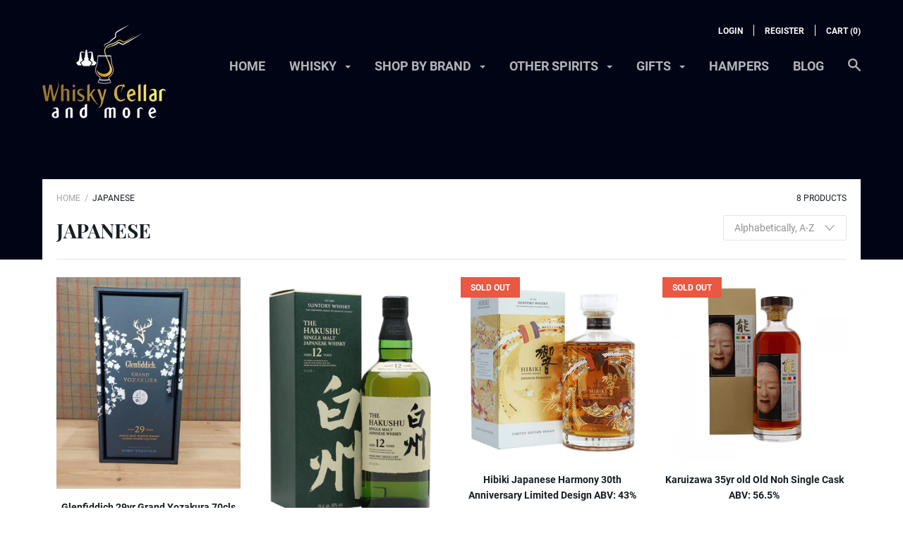

--- FILE ---
content_type: text/html; charset=utf-8
request_url: https://whiskycellar.scot/collections/japanese
body_size: 34209
content:
<!doctype html>

<!--[if IE 9 ]><html class="no-js csscalc no-flexbox ie9"><![endif]-->
<!--[if (gt IE 9)|!(IE)]><!--><html class="no-js"><!--<![endif]-->
  <head>
    
    <!-- Global site tag (gtag.js) - Google Ads: 10907297600 -->
<script async src="https://www.googletagmanager.com/gtag/js?id=AW-10907297600"></script>
<script>
  window.dataLayer = window.dataLayer || [];
  function gtag(){dataLayer.push(arguments);}
  gtag('js', new Date());

  gtag('config', 'AW-10907297600');
</script>

    
    <!-- Google Tag Manager -->
<script>(function(w,d,s,l,i){w[l]=w[l]||[];w[l].push({'gtm.start':
new Date().getTime(),event:'gtm.js'});var f=d.getElementsByTagName(s)[0],
j=d.createElement(s),dl=l!='dataLayer'?'&l='+l:'';j.async=true;j.src=
'https://www.googletagmanager.com/gtm.js?id='+i+dl;f.parentNode.insertBefore(j,f);
})(window,document,'script','dataLayer','GTM-TZJCJND');</script>
<!-- End Google Tag Manager -->
    
    <meta charset="utf-8"> 
    <meta http-equiv="X-UA-Compatible" content="IE=edge,chrome=1">
    <meta name="viewport" content="width=device-width, initial-scale=1.0, height=device-height, minimum-scale=1.0, user-scalable=0">

    <title>Buy Luxurious &amp; Rare Japanese Whisky | Whisky Cellar &amp; More</title>


    
      <meta name="description" content="The Whisky Cellar &amp; more offers collectors &amp; high end users the option to purchase rare &amp; exquisite Japanese Whisky. Get in touch for more information.">
    

    <link rel="canonical" href="https://whiskycellar.scot/collections/japanese">

    

    


  <meta property="og:type" content="website">
  <meta property="og:title" content="Buy Luxurious &amp; Rare Japanese Whisky | Whisky Cellar &amp; More">

  



  <meta property="og:description" content="The Whisky Cellar &amp; more offers collectors &amp; high end users the option to purchase rare &amp; exquisite Japanese Whisky. Get in touch for more information.">


<meta property="og:url" content="https://whiskycellar.scot/collections/japanese">
<meta property="og:site_name" content="Whisky Cellar &amp; more">





<meta name="twitter:card" content="summary">


    <script>window.performance && window.performance.mark && window.performance.mark('shopify.content_for_header.start');</script><meta id="shopify-digital-wallet" name="shopify-digital-wallet" content="/53539209408/digital_wallets/dialog">
<meta name="shopify-checkout-api-token" content="c3ffebdc1d193103eab72f64b648a05a">
<meta id="in-context-paypal-metadata" data-shop-id="53539209408" data-venmo-supported="false" data-environment="production" data-locale="en_US" data-paypal-v4="true" data-currency="GBP">
<link rel="alternate" type="application/atom+xml" title="Feed" href="/collections/japanese.atom" />
<link rel="alternate" type="application/json+oembed" href="https://whiskycellar.scot/collections/japanese.oembed">
<script async="async" src="/checkouts/internal/preloads.js?locale=en-GB"></script>
<link rel="preconnect" href="https://shop.app" crossorigin="anonymous">
<script async="async" src="https://shop.app/checkouts/internal/preloads.js?locale=en-GB&shop_id=53539209408" crossorigin="anonymous"></script>
<script id="apple-pay-shop-capabilities" type="application/json">{"shopId":53539209408,"countryCode":"GB","currencyCode":"GBP","merchantCapabilities":["supports3DS"],"merchantId":"gid:\/\/shopify\/Shop\/53539209408","merchantName":"Whisky Cellar \u0026 more","requiredBillingContactFields":["postalAddress","email"],"requiredShippingContactFields":["postalAddress","email"],"shippingType":"shipping","supportedNetworks":["visa","maestro","masterCard","amex","discover","elo"],"total":{"type":"pending","label":"Whisky Cellar \u0026 more","amount":"1.00"},"shopifyPaymentsEnabled":true,"supportsSubscriptions":true}</script>
<script id="shopify-features" type="application/json">{"accessToken":"c3ffebdc1d193103eab72f64b648a05a","betas":["rich-media-storefront-analytics"],"domain":"whiskycellar.scot","predictiveSearch":true,"shopId":53539209408,"locale":"en"}</script>
<script>var Shopify = Shopify || {};
Shopify.shop = "whisky-cellar-more.myshopify.com";
Shopify.locale = "en";
Shopify.currency = {"active":"GBP","rate":"1.0"};
Shopify.country = "GB";
Shopify.theme = {"name":"Focal","id":119203168448,"schema_name":"Focal","schema_version":"7.6.1","theme_store_id":714,"role":"main"};
Shopify.theme.handle = "null";
Shopify.theme.style = {"id":null,"handle":null};
Shopify.cdnHost = "whiskycellar.scot/cdn";
Shopify.routes = Shopify.routes || {};
Shopify.routes.root = "/";</script>
<script type="module">!function(o){(o.Shopify=o.Shopify||{}).modules=!0}(window);</script>
<script>!function(o){function n(){var o=[];function n(){o.push(Array.prototype.slice.apply(arguments))}return n.q=o,n}var t=o.Shopify=o.Shopify||{};t.loadFeatures=n(),t.autoloadFeatures=n()}(window);</script>
<script>
  window.ShopifyPay = window.ShopifyPay || {};
  window.ShopifyPay.apiHost = "shop.app\/pay";
  window.ShopifyPay.redirectState = null;
</script>
<script id="shop-js-analytics" type="application/json">{"pageType":"collection"}</script>
<script defer="defer" async type="module" src="//whiskycellar.scot/cdn/shopifycloud/shop-js/modules/v2/client.init-shop-cart-sync_IZsNAliE.en.esm.js"></script>
<script defer="defer" async type="module" src="//whiskycellar.scot/cdn/shopifycloud/shop-js/modules/v2/chunk.common_0OUaOowp.esm.js"></script>
<script type="module">
  await import("//whiskycellar.scot/cdn/shopifycloud/shop-js/modules/v2/client.init-shop-cart-sync_IZsNAliE.en.esm.js");
await import("//whiskycellar.scot/cdn/shopifycloud/shop-js/modules/v2/chunk.common_0OUaOowp.esm.js");

  window.Shopify.SignInWithShop?.initShopCartSync?.({"fedCMEnabled":true,"windoidEnabled":true});

</script>
<script>
  window.Shopify = window.Shopify || {};
  if (!window.Shopify.featureAssets) window.Shopify.featureAssets = {};
  window.Shopify.featureAssets['shop-js'] = {"shop-cart-sync":["modules/v2/client.shop-cart-sync_DLOhI_0X.en.esm.js","modules/v2/chunk.common_0OUaOowp.esm.js"],"init-fed-cm":["modules/v2/client.init-fed-cm_C6YtU0w6.en.esm.js","modules/v2/chunk.common_0OUaOowp.esm.js"],"shop-button":["modules/v2/client.shop-button_BCMx7GTG.en.esm.js","modules/v2/chunk.common_0OUaOowp.esm.js"],"shop-cash-offers":["modules/v2/client.shop-cash-offers_BT26qb5j.en.esm.js","modules/v2/chunk.common_0OUaOowp.esm.js","modules/v2/chunk.modal_CGo_dVj3.esm.js"],"init-windoid":["modules/v2/client.init-windoid_B9PkRMql.en.esm.js","modules/v2/chunk.common_0OUaOowp.esm.js"],"init-shop-email-lookup-coordinator":["modules/v2/client.init-shop-email-lookup-coordinator_DZkqjsbU.en.esm.js","modules/v2/chunk.common_0OUaOowp.esm.js"],"shop-toast-manager":["modules/v2/client.shop-toast-manager_Di2EnuM7.en.esm.js","modules/v2/chunk.common_0OUaOowp.esm.js"],"shop-login-button":["modules/v2/client.shop-login-button_BtqW_SIO.en.esm.js","modules/v2/chunk.common_0OUaOowp.esm.js","modules/v2/chunk.modal_CGo_dVj3.esm.js"],"avatar":["modules/v2/client.avatar_BTnouDA3.en.esm.js"],"pay-button":["modules/v2/client.pay-button_CWa-C9R1.en.esm.js","modules/v2/chunk.common_0OUaOowp.esm.js"],"init-shop-cart-sync":["modules/v2/client.init-shop-cart-sync_IZsNAliE.en.esm.js","modules/v2/chunk.common_0OUaOowp.esm.js"],"init-customer-accounts":["modules/v2/client.init-customer-accounts_DenGwJTU.en.esm.js","modules/v2/client.shop-login-button_BtqW_SIO.en.esm.js","modules/v2/chunk.common_0OUaOowp.esm.js","modules/v2/chunk.modal_CGo_dVj3.esm.js"],"init-shop-for-new-customer-accounts":["modules/v2/client.init-shop-for-new-customer-accounts_JdHXxpS9.en.esm.js","modules/v2/client.shop-login-button_BtqW_SIO.en.esm.js","modules/v2/chunk.common_0OUaOowp.esm.js","modules/v2/chunk.modal_CGo_dVj3.esm.js"],"init-customer-accounts-sign-up":["modules/v2/client.init-customer-accounts-sign-up_D6__K_p8.en.esm.js","modules/v2/client.shop-login-button_BtqW_SIO.en.esm.js","modules/v2/chunk.common_0OUaOowp.esm.js","modules/v2/chunk.modal_CGo_dVj3.esm.js"],"checkout-modal":["modules/v2/client.checkout-modal_C_ZQDY6s.en.esm.js","modules/v2/chunk.common_0OUaOowp.esm.js","modules/v2/chunk.modal_CGo_dVj3.esm.js"],"shop-follow-button":["modules/v2/client.shop-follow-button_XetIsj8l.en.esm.js","modules/v2/chunk.common_0OUaOowp.esm.js","modules/v2/chunk.modal_CGo_dVj3.esm.js"],"lead-capture":["modules/v2/client.lead-capture_DvA72MRN.en.esm.js","modules/v2/chunk.common_0OUaOowp.esm.js","modules/v2/chunk.modal_CGo_dVj3.esm.js"],"shop-login":["modules/v2/client.shop-login_ClXNxyh6.en.esm.js","modules/v2/chunk.common_0OUaOowp.esm.js","modules/v2/chunk.modal_CGo_dVj3.esm.js"],"payment-terms":["modules/v2/client.payment-terms_CNlwjfZz.en.esm.js","modules/v2/chunk.common_0OUaOowp.esm.js","modules/v2/chunk.modal_CGo_dVj3.esm.js"]};
</script>
<script>(function() {
  var isLoaded = false;
  function asyncLoad() {
    if (isLoaded) return;
    isLoaded = true;
    var urls = ["https:\/\/smart-age-verification.herokuapp.com\/assets\/ageverify.js?shop=whisky-cellar-more.myshopify.com","https:\/\/ajax.googleapis.com\/ajax\/libs\/jquery\/3.5.1\/jquery.min.js?shop=whisky-cellar-more.myshopify.com"];
    for (var i = 0; i < urls.length; i++) {
      var s = document.createElement('script');
      s.type = 'text/javascript';
      s.async = true;
      s.src = urls[i];
      var x = document.getElementsByTagName('script')[0];
      x.parentNode.insertBefore(s, x);
    }
  };
  if(window.attachEvent) {
    window.attachEvent('onload', asyncLoad);
  } else {
    window.addEventListener('load', asyncLoad, false);
  }
})();</script>
<script id="__st">var __st={"a":53539209408,"offset":0,"reqid":"90a7b32b-e4d7-400b-95c9-2a6bb36aaff7-1768430359","pageurl":"whiskycellar.scot\/collections\/japanese","u":"721f17410d65","p":"collection","rtyp":"collection","rid":268351996096};</script>
<script>window.ShopifyPaypalV4VisibilityTracking = true;</script>
<script id="captcha-bootstrap">!function(){'use strict';const t='contact',e='account',n='new_comment',o=[[t,t],['blogs',n],['comments',n],[t,'customer']],c=[[e,'customer_login'],[e,'guest_login'],[e,'recover_customer_password'],[e,'create_customer']],r=t=>t.map((([t,e])=>`form[action*='/${t}']:not([data-nocaptcha='true']) input[name='form_type'][value='${e}']`)).join(','),a=t=>()=>t?[...document.querySelectorAll(t)].map((t=>t.form)):[];function s(){const t=[...o],e=r(t);return a(e)}const i='password',u='form_key',d=['recaptcha-v3-token','g-recaptcha-response','h-captcha-response',i],f=()=>{try{return window.sessionStorage}catch{return}},m='__shopify_v',_=t=>t.elements[u];function p(t,e,n=!1){try{const o=window.sessionStorage,c=JSON.parse(o.getItem(e)),{data:r}=function(t){const{data:e,action:n}=t;return t[m]||n?{data:e,action:n}:{data:t,action:n}}(c);for(const[e,n]of Object.entries(r))t.elements[e]&&(t.elements[e].value=n);n&&o.removeItem(e)}catch(o){console.error('form repopulation failed',{error:o})}}const l='form_type',E='cptcha';function T(t){t.dataset[E]=!0}const w=window,h=w.document,L='Shopify',v='ce_forms',y='captcha';let A=!1;((t,e)=>{const n=(g='f06e6c50-85a8-45c8-87d0-21a2b65856fe',I='https://cdn.shopify.com/shopifycloud/storefront-forms-hcaptcha/ce_storefront_forms_captcha_hcaptcha.v1.5.2.iife.js',D={infoText:'Protected by hCaptcha',privacyText:'Privacy',termsText:'Terms'},(t,e,n)=>{const o=w[L][v],c=o.bindForm;if(c)return c(t,g,e,D).then(n);var r;o.q.push([[t,g,e,D],n]),r=I,A||(h.body.append(Object.assign(h.createElement('script'),{id:'captcha-provider',async:!0,src:r})),A=!0)});var g,I,D;w[L]=w[L]||{},w[L][v]=w[L][v]||{},w[L][v].q=[],w[L][y]=w[L][y]||{},w[L][y].protect=function(t,e){n(t,void 0,e),T(t)},Object.freeze(w[L][y]),function(t,e,n,w,h,L){const[v,y,A,g]=function(t,e,n){const i=e?o:[],u=t?c:[],d=[...i,...u],f=r(d),m=r(i),_=r(d.filter((([t,e])=>n.includes(e))));return[a(f),a(m),a(_),s()]}(w,h,L),I=t=>{const e=t.target;return e instanceof HTMLFormElement?e:e&&e.form},D=t=>v().includes(t);t.addEventListener('submit',(t=>{const e=I(t);if(!e)return;const n=D(e)&&!e.dataset.hcaptchaBound&&!e.dataset.recaptchaBound,o=_(e),c=g().includes(e)&&(!o||!o.value);(n||c)&&t.preventDefault(),c&&!n&&(function(t){try{if(!f())return;!function(t){const e=f();if(!e)return;const n=_(t);if(!n)return;const o=n.value;o&&e.removeItem(o)}(t);const e=Array.from(Array(32),(()=>Math.random().toString(36)[2])).join('');!function(t,e){_(t)||t.append(Object.assign(document.createElement('input'),{type:'hidden',name:u})),t.elements[u].value=e}(t,e),function(t,e){const n=f();if(!n)return;const o=[...t.querySelectorAll(`input[type='${i}']`)].map((({name:t})=>t)),c=[...d,...o],r={};for(const[a,s]of new FormData(t).entries())c.includes(a)||(r[a]=s);n.setItem(e,JSON.stringify({[m]:1,action:t.action,data:r}))}(t,e)}catch(e){console.error('failed to persist form',e)}}(e),e.submit())}));const S=(t,e)=>{t&&!t.dataset[E]&&(n(t,e.some((e=>e===t))),T(t))};for(const o of['focusin','change'])t.addEventListener(o,(t=>{const e=I(t);D(e)&&S(e,y())}));const B=e.get('form_key'),M=e.get(l),P=B&&M;t.addEventListener('DOMContentLoaded',(()=>{const t=y();if(P)for(const e of t)e.elements[l].value===M&&p(e,B);[...new Set([...A(),...v().filter((t=>'true'===t.dataset.shopifyCaptcha))])].forEach((e=>S(e,t)))}))}(h,new URLSearchParams(w.location.search),n,t,e,['guest_login'])})(!0,!0)}();</script>
<script integrity="sha256-4kQ18oKyAcykRKYeNunJcIwy7WH5gtpwJnB7kiuLZ1E=" data-source-attribution="shopify.loadfeatures" defer="defer" src="//whiskycellar.scot/cdn/shopifycloud/storefront/assets/storefront/load_feature-a0a9edcb.js" crossorigin="anonymous"></script>
<script crossorigin="anonymous" defer="defer" src="//whiskycellar.scot/cdn/shopifycloud/storefront/assets/shopify_pay/storefront-65b4c6d7.js?v=20250812"></script>
<script data-source-attribution="shopify.dynamic_checkout.dynamic.init">var Shopify=Shopify||{};Shopify.PaymentButton=Shopify.PaymentButton||{isStorefrontPortableWallets:!0,init:function(){window.Shopify.PaymentButton.init=function(){};var t=document.createElement("script");t.src="https://whiskycellar.scot/cdn/shopifycloud/portable-wallets/latest/portable-wallets.en.js",t.type="module",document.head.appendChild(t)}};
</script>
<script data-source-attribution="shopify.dynamic_checkout.buyer_consent">
  function portableWalletsHideBuyerConsent(e){var t=document.getElementById("shopify-buyer-consent"),n=document.getElementById("shopify-subscription-policy-button");t&&n&&(t.classList.add("hidden"),t.setAttribute("aria-hidden","true"),n.removeEventListener("click",e))}function portableWalletsShowBuyerConsent(e){var t=document.getElementById("shopify-buyer-consent"),n=document.getElementById("shopify-subscription-policy-button");t&&n&&(t.classList.remove("hidden"),t.removeAttribute("aria-hidden"),n.addEventListener("click",e))}window.Shopify?.PaymentButton&&(window.Shopify.PaymentButton.hideBuyerConsent=portableWalletsHideBuyerConsent,window.Shopify.PaymentButton.showBuyerConsent=portableWalletsShowBuyerConsent);
</script>
<script>
  function portableWalletsCleanup(e){e&&e.src&&console.error("Failed to load portable wallets script "+e.src);var t=document.querySelectorAll("shopify-accelerated-checkout .shopify-payment-button__skeleton, shopify-accelerated-checkout-cart .wallet-cart-button__skeleton"),e=document.getElementById("shopify-buyer-consent");for(let e=0;e<t.length;e++)t[e].remove();e&&e.remove()}function portableWalletsNotLoadedAsModule(e){e instanceof ErrorEvent&&"string"==typeof e.message&&e.message.includes("import.meta")&&"string"==typeof e.filename&&e.filename.includes("portable-wallets")&&(window.removeEventListener("error",portableWalletsNotLoadedAsModule),window.Shopify.PaymentButton.failedToLoad=e,"loading"===document.readyState?document.addEventListener("DOMContentLoaded",window.Shopify.PaymentButton.init):window.Shopify.PaymentButton.init())}window.addEventListener("error",portableWalletsNotLoadedAsModule);
</script>

<script type="module" src="https://whiskycellar.scot/cdn/shopifycloud/portable-wallets/latest/portable-wallets.en.js" onError="portableWalletsCleanup(this)" crossorigin="anonymous"></script>
<script nomodule>
  document.addEventListener("DOMContentLoaded", portableWalletsCleanup);
</script>

<link id="shopify-accelerated-checkout-styles" rel="stylesheet" media="screen" href="https://whiskycellar.scot/cdn/shopifycloud/portable-wallets/latest/accelerated-checkout-backwards-compat.css" crossorigin="anonymous">
<style id="shopify-accelerated-checkout-cart">
        #shopify-buyer-consent {
  margin-top: 1em;
  display: inline-block;
  width: 100%;
}

#shopify-buyer-consent.hidden {
  display: none;
}

#shopify-subscription-policy-button {
  background: none;
  border: none;
  padding: 0;
  text-decoration: underline;
  font-size: inherit;
  cursor: pointer;
}

#shopify-subscription-policy-button::before {
  box-shadow: none;
}

      </style>

<script>window.performance && window.performance.mark && window.performance.mark('shopify.content_for_header.end');</script>

    <link href="//whiskycellar.scot/cdn/shop/t/4/assets/theme.scss.css?v=32553711818174123551740771696" rel="stylesheet" type="text/css" media="all" />
    <script src="//whiskycellar.scot/cdn/shop/t/4/assets/lazysizes.min.js?v=174358363404432586981613723542" async></script>

    <script>
      // This allows to expose several variables to the global scope, to be used in scripts
      window.theme = {
        template: "collection",
        currentPage: 1,
        localeRootUrl: '',
        shopCurrency: "GBP",
        moneyFormat: "£{{amount}}",
        moneyWithCurrencyFormat: "£{{amount}} GBP",
        collectionSortBy: "title-ascending"
      };

      window.languages = {
        autocompleteStartingAt: "Starting at",
        autocompletePageType: "Page",
        autocompleteSeeAll: "See all results",
        recoverPassword: "Recover your password",
        cartTerms: "You need to accept terms and conditions",
        shippingEstimatorSubmit: "Estimate",
        shippingEstimatorSubmitting: "Estimating...",
        shippingEstimatorNoRates: "We do not ship to this destination",
        shippingEstimatorRates: "Available shipping rates:",
        shippingEstimatorError: "There are some errors:",
        productAddedStatus: "Product was successfully added!",
        unavailableLabel: "Unavailable",
        soldOutLabel: "Sold out",
        addToCartLabel: "Add to cart",
        addingToCartLabel: "Adding to cart..."
      }
    </script>
    
    <script type="text/javascript">

window.dataLayer = window.dataLayer || [];

window.appStart = function(){



window.productPageHandle = function(){

var productName = "";

var productId = "";

var productPrice = "";

var productBrand = "";

var productCollection = ""

window.dataLayer.push({

event: 'bfm_productDetail',

productName: productName,

productId: productId,

productPrice: productPrice,

productBrand: productBrand,

productCategory: productCollection,

});

};



}

appStart();

</script>
  <link href="https://monorail-edge.shopifysvc.com" rel="dns-prefetch">
<script>(function(){if ("sendBeacon" in navigator && "performance" in window) {try {var session_token_from_headers = performance.getEntriesByType('navigation')[0].serverTiming.find(x => x.name == '_s').description;} catch {var session_token_from_headers = undefined;}var session_cookie_matches = document.cookie.match(/_shopify_s=([^;]*)/);var session_token_from_cookie = session_cookie_matches && session_cookie_matches.length === 2 ? session_cookie_matches[1] : "";var session_token = session_token_from_headers || session_token_from_cookie || "";function handle_abandonment_event(e) {var entries = performance.getEntries().filter(function(entry) {return /monorail-edge.shopifysvc.com/.test(entry.name);});if (!window.abandonment_tracked && entries.length === 0) {window.abandonment_tracked = true;var currentMs = Date.now();var navigation_start = performance.timing.navigationStart;var payload = {shop_id: 53539209408,url: window.location.href,navigation_start,duration: currentMs - navigation_start,session_token,page_type: "collection"};window.navigator.sendBeacon("https://monorail-edge.shopifysvc.com/v1/produce", JSON.stringify({schema_id: "online_store_buyer_site_abandonment/1.1",payload: payload,metadata: {event_created_at_ms: currentMs,event_sent_at_ms: currentMs}}));}}window.addEventListener('pagehide', handle_abandonment_event);}}());</script>
<script id="web-pixels-manager-setup">(function e(e,d,r,n,o){if(void 0===o&&(o={}),!Boolean(null===(a=null===(i=window.Shopify)||void 0===i?void 0:i.analytics)||void 0===a?void 0:a.replayQueue)){var i,a;window.Shopify=window.Shopify||{};var t=window.Shopify;t.analytics=t.analytics||{};var s=t.analytics;s.replayQueue=[],s.publish=function(e,d,r){return s.replayQueue.push([e,d,r]),!0};try{self.performance.mark("wpm:start")}catch(e){}var l=function(){var e={modern:/Edge?\/(1{2}[4-9]|1[2-9]\d|[2-9]\d{2}|\d{4,})\.\d+(\.\d+|)|Firefox\/(1{2}[4-9]|1[2-9]\d|[2-9]\d{2}|\d{4,})\.\d+(\.\d+|)|Chrom(ium|e)\/(9{2}|\d{3,})\.\d+(\.\d+|)|(Maci|X1{2}).+ Version\/(15\.\d+|(1[6-9]|[2-9]\d|\d{3,})\.\d+)([,.]\d+|)( \(\w+\)|)( Mobile\/\w+|) Safari\/|Chrome.+OPR\/(9{2}|\d{3,})\.\d+\.\d+|(CPU[ +]OS|iPhone[ +]OS|CPU[ +]iPhone|CPU IPhone OS|CPU iPad OS)[ +]+(15[._]\d+|(1[6-9]|[2-9]\d|\d{3,})[._]\d+)([._]\d+|)|Android:?[ /-](13[3-9]|1[4-9]\d|[2-9]\d{2}|\d{4,})(\.\d+|)(\.\d+|)|Android.+Firefox\/(13[5-9]|1[4-9]\d|[2-9]\d{2}|\d{4,})\.\d+(\.\d+|)|Android.+Chrom(ium|e)\/(13[3-9]|1[4-9]\d|[2-9]\d{2}|\d{4,})\.\d+(\.\d+|)|SamsungBrowser\/([2-9]\d|\d{3,})\.\d+/,legacy:/Edge?\/(1[6-9]|[2-9]\d|\d{3,})\.\d+(\.\d+|)|Firefox\/(5[4-9]|[6-9]\d|\d{3,})\.\d+(\.\d+|)|Chrom(ium|e)\/(5[1-9]|[6-9]\d|\d{3,})\.\d+(\.\d+|)([\d.]+$|.*Safari\/(?![\d.]+ Edge\/[\d.]+$))|(Maci|X1{2}).+ Version\/(10\.\d+|(1[1-9]|[2-9]\d|\d{3,})\.\d+)([,.]\d+|)( \(\w+\)|)( Mobile\/\w+|) Safari\/|Chrome.+OPR\/(3[89]|[4-9]\d|\d{3,})\.\d+\.\d+|(CPU[ +]OS|iPhone[ +]OS|CPU[ +]iPhone|CPU IPhone OS|CPU iPad OS)[ +]+(10[._]\d+|(1[1-9]|[2-9]\d|\d{3,})[._]\d+)([._]\d+|)|Android:?[ /-](13[3-9]|1[4-9]\d|[2-9]\d{2}|\d{4,})(\.\d+|)(\.\d+|)|Mobile Safari.+OPR\/([89]\d|\d{3,})\.\d+\.\d+|Android.+Firefox\/(13[5-9]|1[4-9]\d|[2-9]\d{2}|\d{4,})\.\d+(\.\d+|)|Android.+Chrom(ium|e)\/(13[3-9]|1[4-9]\d|[2-9]\d{2}|\d{4,})\.\d+(\.\d+|)|Android.+(UC? ?Browser|UCWEB|U3)[ /]?(15\.([5-9]|\d{2,})|(1[6-9]|[2-9]\d|\d{3,})\.\d+)\.\d+|SamsungBrowser\/(5\.\d+|([6-9]|\d{2,})\.\d+)|Android.+MQ{2}Browser\/(14(\.(9|\d{2,})|)|(1[5-9]|[2-9]\d|\d{3,})(\.\d+|))(\.\d+|)|K[Aa][Ii]OS\/(3\.\d+|([4-9]|\d{2,})\.\d+)(\.\d+|)/},d=e.modern,r=e.legacy,n=navigator.userAgent;return n.match(d)?"modern":n.match(r)?"legacy":"unknown"}(),u="modern"===l?"modern":"legacy",c=(null!=n?n:{modern:"",legacy:""})[u],f=function(e){return[e.baseUrl,"/wpm","/b",e.hashVersion,"modern"===e.buildTarget?"m":"l",".js"].join("")}({baseUrl:d,hashVersion:r,buildTarget:u}),m=function(e){var d=e.version,r=e.bundleTarget,n=e.surface,o=e.pageUrl,i=e.monorailEndpoint;return{emit:function(e){var a=e.status,t=e.errorMsg,s=(new Date).getTime(),l=JSON.stringify({metadata:{event_sent_at_ms:s},events:[{schema_id:"web_pixels_manager_load/3.1",payload:{version:d,bundle_target:r,page_url:o,status:a,surface:n,error_msg:t},metadata:{event_created_at_ms:s}}]});if(!i)return console&&console.warn&&console.warn("[Web Pixels Manager] No Monorail endpoint provided, skipping logging."),!1;try{return self.navigator.sendBeacon.bind(self.navigator)(i,l)}catch(e){}var u=new XMLHttpRequest;try{return u.open("POST",i,!0),u.setRequestHeader("Content-Type","text/plain"),u.send(l),!0}catch(e){return console&&console.warn&&console.warn("[Web Pixels Manager] Got an unhandled error while logging to Monorail."),!1}}}}({version:r,bundleTarget:l,surface:e.surface,pageUrl:self.location.href,monorailEndpoint:e.monorailEndpoint});try{o.browserTarget=l,function(e){var d=e.src,r=e.async,n=void 0===r||r,o=e.onload,i=e.onerror,a=e.sri,t=e.scriptDataAttributes,s=void 0===t?{}:t,l=document.createElement("script"),u=document.querySelector("head"),c=document.querySelector("body");if(l.async=n,l.src=d,a&&(l.integrity=a,l.crossOrigin="anonymous"),s)for(var f in s)if(Object.prototype.hasOwnProperty.call(s,f))try{l.dataset[f]=s[f]}catch(e){}if(o&&l.addEventListener("load",o),i&&l.addEventListener("error",i),u)u.appendChild(l);else{if(!c)throw new Error("Did not find a head or body element to append the script");c.appendChild(l)}}({src:f,async:!0,onload:function(){if(!function(){var e,d;return Boolean(null===(d=null===(e=window.Shopify)||void 0===e?void 0:e.analytics)||void 0===d?void 0:d.initialized)}()){var d=window.webPixelsManager.init(e)||void 0;if(d){var r=window.Shopify.analytics;r.replayQueue.forEach((function(e){var r=e[0],n=e[1],o=e[2];d.publishCustomEvent(r,n,o)})),r.replayQueue=[],r.publish=d.publishCustomEvent,r.visitor=d.visitor,r.initialized=!0}}},onerror:function(){return m.emit({status:"failed",errorMsg:"".concat(f," has failed to load")})},sri:function(e){var d=/^sha384-[A-Za-z0-9+/=]+$/;return"string"==typeof e&&d.test(e)}(c)?c:"",scriptDataAttributes:o}),m.emit({status:"loading"})}catch(e){m.emit({status:"failed",errorMsg:(null==e?void 0:e.message)||"Unknown error"})}}})({shopId: 53539209408,storefrontBaseUrl: "https://whiskycellar.scot",extensionsBaseUrl: "https://extensions.shopifycdn.com/cdn/shopifycloud/web-pixels-manager",monorailEndpoint: "https://monorail-edge.shopifysvc.com/unstable/produce_batch",surface: "storefront-renderer",enabledBetaFlags: ["2dca8a86","a0d5f9d2"],webPixelsConfigList: [{"id":"994148732","configuration":"{\"config\":\"{\\\"pixel_id\\\":\\\"G-XGMMTMBXS1\\\",\\\"gtag_events\\\":[{\\\"type\\\":\\\"purchase\\\",\\\"action_label\\\":\\\"G-XGMMTMBXS1\\\"},{\\\"type\\\":\\\"page_view\\\",\\\"action_label\\\":\\\"G-XGMMTMBXS1\\\"},{\\\"type\\\":\\\"view_item\\\",\\\"action_label\\\":\\\"G-XGMMTMBXS1\\\"},{\\\"type\\\":\\\"search\\\",\\\"action_label\\\":\\\"G-XGMMTMBXS1\\\"},{\\\"type\\\":\\\"add_to_cart\\\",\\\"action_label\\\":\\\"G-XGMMTMBXS1\\\"},{\\\"type\\\":\\\"begin_checkout\\\",\\\"action_label\\\":\\\"G-XGMMTMBXS1\\\"},{\\\"type\\\":\\\"add_payment_info\\\",\\\"action_label\\\":\\\"G-XGMMTMBXS1\\\"}],\\\"enable_monitoring_mode\\\":false}\"}","eventPayloadVersion":"v1","runtimeContext":"OPEN","scriptVersion":"b2a88bafab3e21179ed38636efcd8a93","type":"APP","apiClientId":1780363,"privacyPurposes":[],"dataSharingAdjustments":{"protectedCustomerApprovalScopes":["read_customer_address","read_customer_email","read_customer_name","read_customer_personal_data","read_customer_phone"]}},{"id":"shopify-app-pixel","configuration":"{}","eventPayloadVersion":"v1","runtimeContext":"STRICT","scriptVersion":"0450","apiClientId":"shopify-pixel","type":"APP","privacyPurposes":["ANALYTICS","MARKETING"]},{"id":"shopify-custom-pixel","eventPayloadVersion":"v1","runtimeContext":"LAX","scriptVersion":"0450","apiClientId":"shopify-pixel","type":"CUSTOM","privacyPurposes":["ANALYTICS","MARKETING"]}],isMerchantRequest: false,initData: {"shop":{"name":"Whisky Cellar \u0026 more","paymentSettings":{"currencyCode":"GBP"},"myshopifyDomain":"whisky-cellar-more.myshopify.com","countryCode":"GB","storefrontUrl":"https:\/\/whiskycellar.scot"},"customer":null,"cart":null,"checkout":null,"productVariants":[],"purchasingCompany":null},},"https://whiskycellar.scot/cdn","7cecd0b6w90c54c6cpe92089d5m57a67346",{"modern":"","legacy":""},{"shopId":"53539209408","storefrontBaseUrl":"https:\/\/whiskycellar.scot","extensionBaseUrl":"https:\/\/extensions.shopifycdn.com\/cdn\/shopifycloud\/web-pixels-manager","surface":"storefront-renderer","enabledBetaFlags":"[\"2dca8a86\", \"a0d5f9d2\"]","isMerchantRequest":"false","hashVersion":"7cecd0b6w90c54c6cpe92089d5m57a67346","publish":"custom","events":"[[\"page_viewed\",{}],[\"collection_viewed\",{\"collection\":{\"id\":\"268351996096\",\"title\":\"Japanese\",\"productVariants\":[{\"price\":{\"amount\":1799.99,\"currencyCode\":\"GBP\"},\"product\":{\"title\":\"Glenfiddich 29yr Grand Yozakura 70cls ABV: 45.1%\",\"vendor\":\"Whisky Cellar \u0026 more\",\"id\":\"7471052128448\",\"untranslatedTitle\":\"Glenfiddich 29yr Grand Yozakura 70cls ABV: 45.1%\",\"url\":\"\/products\/glenfiddich-29yr-grand-yozakura-70cls-abv-45-1\",\"type\":\"\"},\"id\":\"43567822340288\",\"image\":{\"src\":\"\/\/whiskycellar.scot\/cdn\/shop\/products\/Glenfiddich3.jpg?v=1680364759\"},\"sku\":\"\",\"title\":\"Default Title\",\"untranslatedTitle\":\"Default Title\"},{\"price\":{\"amount\":161.0,\"currencyCode\":\"GBP\"},\"product\":{\"title\":\"Hakushu 12yr old ABV: 43%\",\"vendor\":\"Whisky Cellar \u0026 more\",\"id\":\"6654043062464\",\"untranslatedTitle\":\"Hakushu 12yr old ABV: 43%\",\"url\":\"\/products\/hakushu-12yr-old-abv-43\",\"type\":\"\"},\"id\":\"39741985784000\",\"image\":{\"src\":\"\/\/whiskycellar.scot\/cdn\/shop\/products\/japan_hak1.jpg?v=1620316206\"},\"sku\":\"\",\"title\":\"Default Title\",\"untranslatedTitle\":\"Default Title\"},{\"price\":{\"amount\":850.0,\"currencyCode\":\"GBP\"},\"product\":{\"title\":\"Hibiki Japanese Harmony 30th Anniversary Limited Design ABV: 43%\",\"vendor\":\"Whisky Cellar \u0026 more\",\"id\":\"6655783502016\",\"untranslatedTitle\":\"Hibiki Japanese Harmony 30th Anniversary Limited Design ABV: 43%\",\"url\":\"\/products\/harbiki-japanese-harmony-30th-anniversary-limited-design-abv-43\",\"type\":\"\"},\"id\":\"39750035308736\",\"image\":{\"src\":\"\/\/whiskycellar.scot\/cdn\/shop\/products\/hibiki-japanese-harmony-30th-anniversary-limited-edition-p3273-4431_image_503x_56543373-d8ce-4841-9425-e80e9d3de5ac.png?v=1620398187\"},\"sku\":\"\",\"title\":\"Default Title\",\"untranslatedTitle\":\"Default Title\"},{\"price\":{\"amount\":12500.0,\"currencyCode\":\"GBP\"},\"product\":{\"title\":\"Karuizawa 35yr old Old Noh Single Cask ABV: 56.5%\",\"vendor\":\"Whisky Cellar \u0026 more\",\"id\":\"6655822627008\",\"untranslatedTitle\":\"Karuizawa 35yr old Old Noh Single Cask ABV: 56.5%\",\"url\":\"\/products\/karuizawa-35yr-old-old-noh-single-cask-abv-56-5\",\"type\":\"\"},\"id\":\"39750149505216\",\"image\":{\"src\":\"\/\/whiskycellar.scot\/cdn\/shop\/products\/karuizawa_1981_35yo_noh_ps.jpg?v=1620400293\"},\"sku\":\"\",\"title\":\"Default Title\",\"untranslatedTitle\":\"Default Title\"},{\"price\":{\"amount\":25715.0,\"currencyCode\":\"GBP\"},\"product\":{\"title\":\"Shirakawa Japanese Whisky. ABV: 49%\",\"vendor\":\"Whisky Cellar \u0026 more\",\"id\":\"7358628331712\",\"untranslatedTitle\":\"Shirakawa Japanese Whisky. ABV: 49%\",\"url\":\"\/products\/shirakawa-japanese-whisky-abv-49\",\"type\":\"\"},\"id\":\"43183969861824\",\"image\":{\"src\":\"\/\/whiskycellar.scot\/cdn\/shop\/products\/Shirak1958.png?v=1664365099\"},\"sku\":\"\",\"title\":\"Default Title\",\"untranslatedTitle\":\"Default Title\"},{\"price\":{\"amount\":93.99,\"currencyCode\":\"GBP\"},\"product\":{\"title\":\"Suntory Hibiki Harmony ABV: 43%\",\"vendor\":\"Whisky Cellar \u0026 more\",\"id\":\"6654009114816\",\"untranslatedTitle\":\"Suntory Hibiki Harmony ABV: 43%\",\"url\":\"\/products\/suntory-hibiki-harmony-abv-43\",\"type\":\"\"},\"id\":\"39741832462528\",\"image\":{\"src\":\"\/\/whiskycellar.scot\/cdn\/shop\/products\/japan_hib11.jpg?v=1620315318\"},\"sku\":\"\",\"title\":\"Default Title\",\"untranslatedTitle\":\"Default Title\"},{\"price\":{\"amount\":166.99,\"currencyCode\":\"GBP\"},\"product\":{\"title\":\"Yamazaki 12yr old ABV: 43%\",\"vendor\":\"Whisky Cellar \u0026 more\",\"id\":\"6654022123712\",\"untranslatedTitle\":\"Yamazaki 12yr old ABV: 43%\",\"url\":\"\/products\/yamazaki-12yr-old-abv-43\",\"type\":\"\"},\"id\":\"39741898490048\",\"image\":{\"src\":\"\/\/whiskycellar.scot\/cdn\/shop\/products\/japan_yam1.jpg?v=1620315702\"},\"sku\":\"\",\"title\":\"Default Title\",\"untranslatedTitle\":\"Default Title\"},{\"price\":{\"amount\":899.0,\"currencyCode\":\"GBP\"},\"product\":{\"title\":\"Yamazaki 18yr old ABV: 43%\",\"vendor\":\"Whisky Cellar \u0026 more\",\"id\":\"6655791530176\",\"untranslatedTitle\":\"Yamazaki 18yr old ABV: 43%\",\"url\":\"\/products\/yamazaki-18yr-old-abv-43\",\"type\":\"\"},\"id\":\"39750069190848\",\"image\":{\"src\":\"\/\/whiskycellar.scot\/cdn\/shop\/products\/japan_yam2.jpg?v=1620399029\"},\"sku\":\"\",\"title\":\"Default Title\",\"untranslatedTitle\":\"Default Title\"}]}}]]"});</script><script>
  window.ShopifyAnalytics = window.ShopifyAnalytics || {};
  window.ShopifyAnalytics.meta = window.ShopifyAnalytics.meta || {};
  window.ShopifyAnalytics.meta.currency = 'GBP';
  var meta = {"products":[{"id":7471052128448,"gid":"gid:\/\/shopify\/Product\/7471052128448","vendor":"Whisky Cellar \u0026 more","type":"","handle":"glenfiddich-29yr-grand-yozakura-70cls-abv-45-1","variants":[{"id":43567822340288,"price":179999,"name":"Glenfiddich 29yr Grand Yozakura 70cls ABV: 45.1%","public_title":null,"sku":""}],"remote":false},{"id":6654043062464,"gid":"gid:\/\/shopify\/Product\/6654043062464","vendor":"Whisky Cellar \u0026 more","type":"","handle":"hakushu-12yr-old-abv-43","variants":[{"id":39741985784000,"price":16100,"name":"Hakushu 12yr old ABV: 43%","public_title":null,"sku":""}],"remote":false},{"id":6655783502016,"gid":"gid:\/\/shopify\/Product\/6655783502016","vendor":"Whisky Cellar \u0026 more","type":"","handle":"harbiki-japanese-harmony-30th-anniversary-limited-design-abv-43","variants":[{"id":39750035308736,"price":85000,"name":"Hibiki Japanese Harmony 30th Anniversary Limited Design ABV: 43%","public_title":null,"sku":""}],"remote":false},{"id":6655822627008,"gid":"gid:\/\/shopify\/Product\/6655822627008","vendor":"Whisky Cellar \u0026 more","type":"","handle":"karuizawa-35yr-old-old-noh-single-cask-abv-56-5","variants":[{"id":39750149505216,"price":1250000,"name":"Karuizawa 35yr old Old Noh Single Cask ABV: 56.5%","public_title":null,"sku":""}],"remote":false},{"id":7358628331712,"gid":"gid:\/\/shopify\/Product\/7358628331712","vendor":"Whisky Cellar \u0026 more","type":"","handle":"shirakawa-japanese-whisky-abv-49","variants":[{"id":43183969861824,"price":2571500,"name":"Shirakawa Japanese Whisky. ABV: 49%","public_title":null,"sku":""}],"remote":false},{"id":6654009114816,"gid":"gid:\/\/shopify\/Product\/6654009114816","vendor":"Whisky Cellar \u0026 more","type":"","handle":"suntory-hibiki-harmony-abv-43","variants":[{"id":39741832462528,"price":9399,"name":"Suntory Hibiki Harmony ABV: 43%","public_title":null,"sku":""}],"remote":false},{"id":6654022123712,"gid":"gid:\/\/shopify\/Product\/6654022123712","vendor":"Whisky Cellar \u0026 more","type":"","handle":"yamazaki-12yr-old-abv-43","variants":[{"id":39741898490048,"price":16699,"name":"Yamazaki 12yr old ABV: 43%","public_title":null,"sku":""}],"remote":false},{"id":6655791530176,"gid":"gid:\/\/shopify\/Product\/6655791530176","vendor":"Whisky Cellar \u0026 more","type":"","handle":"yamazaki-18yr-old-abv-43","variants":[{"id":39750069190848,"price":89900,"name":"Yamazaki 18yr old ABV: 43%","public_title":null,"sku":""}],"remote":false}],"page":{"pageType":"collection","resourceType":"collection","resourceId":268351996096,"requestId":"90a7b32b-e4d7-400b-95c9-2a6bb36aaff7-1768430359"}};
  for (var attr in meta) {
    window.ShopifyAnalytics.meta[attr] = meta[attr];
  }
</script>
<script class="analytics">
  (function () {
    var customDocumentWrite = function(content) {
      var jquery = null;

      if (window.jQuery) {
        jquery = window.jQuery;
      } else if (window.Checkout && window.Checkout.$) {
        jquery = window.Checkout.$;
      }

      if (jquery) {
        jquery('body').append(content);
      }
    };

    var hasLoggedConversion = function(token) {
      if (token) {
        return document.cookie.indexOf('loggedConversion=' + token) !== -1;
      }
      return false;
    }

    var setCookieIfConversion = function(token) {
      if (token) {
        var twoMonthsFromNow = new Date(Date.now());
        twoMonthsFromNow.setMonth(twoMonthsFromNow.getMonth() + 2);

        document.cookie = 'loggedConversion=' + token + '; expires=' + twoMonthsFromNow;
      }
    }

    var trekkie = window.ShopifyAnalytics.lib = window.trekkie = window.trekkie || [];
    if (trekkie.integrations) {
      return;
    }
    trekkie.methods = [
      'identify',
      'page',
      'ready',
      'track',
      'trackForm',
      'trackLink'
    ];
    trekkie.factory = function(method) {
      return function() {
        var args = Array.prototype.slice.call(arguments);
        args.unshift(method);
        trekkie.push(args);
        return trekkie;
      };
    };
    for (var i = 0; i < trekkie.methods.length; i++) {
      var key = trekkie.methods[i];
      trekkie[key] = trekkie.factory(key);
    }
    trekkie.load = function(config) {
      trekkie.config = config || {};
      trekkie.config.initialDocumentCookie = document.cookie;
      var first = document.getElementsByTagName('script')[0];
      var script = document.createElement('script');
      script.type = 'text/javascript';
      script.onerror = function(e) {
        var scriptFallback = document.createElement('script');
        scriptFallback.type = 'text/javascript';
        scriptFallback.onerror = function(error) {
                var Monorail = {
      produce: function produce(monorailDomain, schemaId, payload) {
        var currentMs = new Date().getTime();
        var event = {
          schema_id: schemaId,
          payload: payload,
          metadata: {
            event_created_at_ms: currentMs,
            event_sent_at_ms: currentMs
          }
        };
        return Monorail.sendRequest("https://" + monorailDomain + "/v1/produce", JSON.stringify(event));
      },
      sendRequest: function sendRequest(endpointUrl, payload) {
        // Try the sendBeacon API
        if (window && window.navigator && typeof window.navigator.sendBeacon === 'function' && typeof window.Blob === 'function' && !Monorail.isIos12()) {
          var blobData = new window.Blob([payload], {
            type: 'text/plain'
          });

          if (window.navigator.sendBeacon(endpointUrl, blobData)) {
            return true;
          } // sendBeacon was not successful

        } // XHR beacon

        var xhr = new XMLHttpRequest();

        try {
          xhr.open('POST', endpointUrl);
          xhr.setRequestHeader('Content-Type', 'text/plain');
          xhr.send(payload);
        } catch (e) {
          console.log(e);
        }

        return false;
      },
      isIos12: function isIos12() {
        return window.navigator.userAgent.lastIndexOf('iPhone; CPU iPhone OS 12_') !== -1 || window.navigator.userAgent.lastIndexOf('iPad; CPU OS 12_') !== -1;
      }
    };
    Monorail.produce('monorail-edge.shopifysvc.com',
      'trekkie_storefront_load_errors/1.1',
      {shop_id: 53539209408,
      theme_id: 119203168448,
      app_name: "storefront",
      context_url: window.location.href,
      source_url: "//whiskycellar.scot/cdn/s/trekkie.storefront.55c6279c31a6628627b2ba1c5ff367020da294e2.min.js"});

        };
        scriptFallback.async = true;
        scriptFallback.src = '//whiskycellar.scot/cdn/s/trekkie.storefront.55c6279c31a6628627b2ba1c5ff367020da294e2.min.js';
        first.parentNode.insertBefore(scriptFallback, first);
      };
      script.async = true;
      script.src = '//whiskycellar.scot/cdn/s/trekkie.storefront.55c6279c31a6628627b2ba1c5ff367020da294e2.min.js';
      first.parentNode.insertBefore(script, first);
    };
    trekkie.load(
      {"Trekkie":{"appName":"storefront","development":false,"defaultAttributes":{"shopId":53539209408,"isMerchantRequest":null,"themeId":119203168448,"themeCityHash":"1232776778295179943","contentLanguage":"en","currency":"GBP","eventMetadataId":"3c1b7e3b-6c26-4ef3-8402-1979fea99ea8"},"isServerSideCookieWritingEnabled":true,"monorailRegion":"shop_domain","enabledBetaFlags":["65f19447"]},"Session Attribution":{},"S2S":{"facebookCapiEnabled":false,"source":"trekkie-storefront-renderer","apiClientId":580111}}
    );

    var loaded = false;
    trekkie.ready(function() {
      if (loaded) return;
      loaded = true;

      window.ShopifyAnalytics.lib = window.trekkie;

      var originalDocumentWrite = document.write;
      document.write = customDocumentWrite;
      try { window.ShopifyAnalytics.merchantGoogleAnalytics.call(this); } catch(error) {};
      document.write = originalDocumentWrite;

      window.ShopifyAnalytics.lib.page(null,{"pageType":"collection","resourceType":"collection","resourceId":268351996096,"requestId":"90a7b32b-e4d7-400b-95c9-2a6bb36aaff7-1768430359","shopifyEmitted":true});

      var match = window.location.pathname.match(/checkouts\/(.+)\/(thank_you|post_purchase)/)
      var token = match? match[1]: undefined;
      if (!hasLoggedConversion(token)) {
        setCookieIfConversion(token);
        window.ShopifyAnalytics.lib.track("Viewed Product Category",{"currency":"GBP","category":"Collection: japanese","collectionName":"japanese","collectionId":268351996096,"nonInteraction":true},undefined,undefined,{"shopifyEmitted":true});
      }
    });


        var eventsListenerScript = document.createElement('script');
        eventsListenerScript.async = true;
        eventsListenerScript.src = "//whiskycellar.scot/cdn/shopifycloud/storefront/assets/shop_events_listener-3da45d37.js";
        document.getElementsByTagName('head')[0].appendChild(eventsListenerScript);

})();</script>
  <script>
  if (!window.ga || (window.ga && typeof window.ga !== 'function')) {
    window.ga = function ga() {
      (window.ga.q = window.ga.q || []).push(arguments);
      if (window.Shopify && window.Shopify.analytics && typeof window.Shopify.analytics.publish === 'function') {
        window.Shopify.analytics.publish("ga_stub_called", {}, {sendTo: "google_osp_migration"});
      }
      console.error("Shopify's Google Analytics stub called with:", Array.from(arguments), "\nSee https://help.shopify.com/manual/promoting-marketing/pixels/pixel-migration#google for more information.");
    };
    if (window.Shopify && window.Shopify.analytics && typeof window.Shopify.analytics.publish === 'function') {
      window.Shopify.analytics.publish("ga_stub_initialized", {}, {sendTo: "google_osp_migration"});
    }
  }
</script>
<script
  defer
  src="https://whiskycellar.scot/cdn/shopifycloud/perf-kit/shopify-perf-kit-3.0.3.min.js"
  data-application="storefront-renderer"
  data-shop-id="53539209408"
  data-render-region="gcp-us-east1"
  data-page-type="collection"
  data-theme-instance-id="119203168448"
  data-theme-name="Focal"
  data-theme-version="7.6.1"
  data-monorail-region="shop_domain"
  data-resource-timing-sampling-rate="10"
  data-shs="true"
  data-shs-beacon="true"
  data-shs-export-with-fetch="true"
  data-shs-logs-sample-rate="1"
  data-shs-beacon-endpoint="https://whiskycellar.scot/api/collect"
></script>
</head>

  

  <body itemscope itemtype="//schema.org/WebPage" class="focal focal--v7 template-collection ">
    

<svg style="position: absolute; width: 0; height: 0;" width="0" height="0" version="1.1" xmlns="http://www.w3.org/2000/svg" xmlns:xlink="http://www.w3.org/1999/xlink">
  <defs>
    <symbol id="icon-twitter" viewBox="0 0 1018 1024">
      <title>twitter</title>
      <path class="path1" d="M1000.994 253.864q-41.73 61.552-100.154 104.326 0 4.174 1.044 13.040t1.044 13.040q0 81.376-23.996 162.75t-73.028 155.448-116.326 131.452-161.706 91.808-202.916 34.428q-169.010 0-308.808-90.764 29.212 2.086 47.99 2.086 140.842 0 251.428-85.548-65.726-1.044-117.368-40.166t-72.508-100.674q17.736 4.174 38.6 4.174 28.168 0 53.206-8.346-69.9-14.606-115.802-69.9t-45.904-127.278v-2.086q39.646 20.866 90.764 22.952-40.686-27.126-64.684-71.464t-23.996-95.46q0-52.164 26.082-102.24 76.16 94.938 184.138 149.71t234.214 61.032q-7.302-26.082-7.302-45.904 0-83.462 59.468-142.406t145.014-58.944q41.73 0 80.332 16.692t65.726 46.948q68.856-13.562 128.322-49.034-21.908 70.942-88.678 111.63 63.64-8.346 115.802-31.298z"></path>
    </symbol>
    <symbol id="icon-facebook" viewBox="0 0 1024 1024">
      <title>facebook</title>
      <path class="path1" d="M924.166 79.936q22.482 0 38.094 15.614t15.612 38.094v851.802q0 22.482-15.614 38.094t-38.094 15.614h-242.3v-369.698h123.648l17.486-146.13h-141.134v-93.674q0-33.722 14.988-51.208t54.956-17.486h76.188v-129.894q-49.96-4.996-111.158-4.996-83.682 0-134.89 49.334t-51.208 139.26v108.66h-123.648v146.13h123.648v369.698h-458.374q-22.482 0-38.094-15.614t-15.612-38.094v-851.802q0-22.482 15.612-38.094t38.094-15.614h851.802z"></path>
    </symbol>
    <symbol id="icon-google-plus" viewBox="0 0 1024 1024">
      <title>google-plus</title>
      <path class="path1" d="M537.142 848.114q0-12-2.57-23.144t-5.428-20.572-10-19.714-12-17.428-15.144-16.856-15.714-14.572-18.286-14.572-17.714-13.144-18.858-13.144-17.428-12q-9.714-1.144-28.572-1.144-30.856 0-60.572 4t-61.714 14.286-56 26.286-39.43 42.856-15.43 61.144q0 38.858 20.288 69.428t53.144 48 68.858 26 72.572 8.57q33.714 0 64.286-7.144t57.43-22.286 42.572-42 15.714-62.856zM468.572 355.542q0-34.286-9.428-72.856t-26.856-74.572-48-59.428-68.286-23.428q-53.142 0-82.286 39.428t-29.144 94.286q0 26.856 6.57 56.57t20.288 59.428 32 53.428 44.572 38.572 55.428 14.856q55.428 0 80.286-34.572t24.858-91.714zM393.714 84.114h249.714l-77.144 45.142h-77.144q40.572 25.712 62.856 72t22.286 96.572q0 42.286-13.144 75.142t-32 52.856-37.714 36.856-32 34.856-13.142 38.572q0 14.856 9.428 29.144t24.572 27.428 33.428 27.428 36.572 31.716 33.428 37.714 24.572 48.572 9.428 60.856q0 91.428-80 161.144-86.856 74.856-240 74.856-33.714 0-68.286-5.714t-69.714-19.144-62.002-33.144-44-50.856-17.142-69.428q0-34.856 21.144-77.144 18.286-36.572 54.858-63.144t82.856-40.572 88.57-20.572 85.714-7.714q-36.57-47.428-36.57-85.144 0-6.856 1.142-13.428t2.856-11.144 4.572-12.286 4-12.286q-22.858 2.858-40 2.858-85.144 0-146-56t-60.856-140.572q0-80 54.286-143.144t133.714-80.858q53.714-11.43 106.856-11.43zM987.428 230.4v73.142h-146.286v146.286h-73.142v-146.286h-146.286v-73.142h146.286v-146.286h73.142v146.286h146.286z"></path>
    </symbol>
    <symbol id="icon-instagram" viewBox="0 0 32 32">
      <title>instagram</title>
      <path class="path1" d="M15.994 2.886c4.273 0 4.775 0.019 6.464 0.095 1.562 0.070 2.406 0.33 2.971 0.552 0.749 0.292 1.283 0.635 1.841 1.194s0.908 1.092 1.194 1.841c0.216 0.565 0.483 1.41 0.552 2.971 0.076 1.689 0.095 2.19 0.095 6.464s-0.019 4.775-0.095 6.464c-0.070 1.562-0.33 2.406-0.552 2.971-0.292 0.749-0.635 1.283-1.194 1.841s-1.092 0.908-1.841 1.194c-0.565 0.216-1.41 0.483-2.971 0.552-1.689 0.076-2.19 0.095-6.464 0.095s-4.775-0.019-6.464-0.095c-1.562-0.070-2.406-0.33-2.971-0.552-0.749-0.292-1.283-0.635-1.841-1.194s-0.908-1.092-1.194-1.841c-0.216-0.565-0.483-1.41-0.552-2.971-0.076-1.689-0.095-2.19-0.095-6.464s0.019-4.775 0.095-6.464c0.070-1.562 0.33-2.406 0.552-2.971 0.292-0.749 0.635-1.283 1.194-1.841s1.092-0.908 1.841-1.194c0.565-0.216 1.41-0.483 2.971-0.552 1.689-0.083 2.19-0.095 6.464-0.095zM15.994 0.003c-4.343 0-4.889 0.019-6.597 0.095-1.702 0.076-2.864 0.349-3.879 0.743-1.054 0.406-1.943 0.959-2.832 1.848s-1.435 1.784-1.848 2.832c-0.394 1.016-0.667 2.178-0.743 3.886-0.076 1.702-0.095 2.248-0.095 6.59s0.019 4.889 0.095 6.597c0.076 1.702 0.349 2.864 0.743 3.886 0.406 1.054 0.959 1.943 1.848 2.832s1.784 1.435 2.832 1.848c1.016 0.394 2.178 0.667 3.886 0.743s2.248 0.095 6.597 0.095 4.889-0.019 6.597-0.095c1.702-0.076 2.864-0.349 3.886-0.743 1.054-0.406 1.943-0.959 2.832-1.848s1.435-1.784 1.848-2.832c0.394-1.016 0.667-2.178 0.743-3.886s0.095-2.248 0.095-6.597-0.019-4.889-0.095-6.597c-0.076-1.702-0.349-2.864-0.743-3.886-0.406-1.054-0.959-1.943-1.848-2.832s-1.784-1.435-2.832-1.848c-1.016-0.394-2.178-0.667-3.886-0.743-1.714-0.070-2.26-0.089-6.603-0.089v0z"></path>
      <path class="path2" d="M15.994 7.781c-4.533 0-8.216 3.676-8.216 8.216s3.683 8.216 8.216 8.216 8.216-3.683 8.216-8.216-3.683-8.216-8.216-8.216zM15.994 21.33c-2.946 0-5.333-2.387-5.333-5.333s2.387-5.333 5.333-5.333c2.946 0 5.333 2.387 5.333 5.333s-2.387 5.333-5.333 5.333z"></path>
      <path class="path3" d="M26.451 7.457c0 1.059-0.858 1.917-1.917 1.917s-1.917-0.858-1.917-1.917c0-1.059 0.858-1.917 1.917-1.917s1.917 0.858 1.917 1.917z"></path>
    </symbol>
    <symbol id="icon-pinterest" viewBox="0 0 1024 1024">
      <title>pinterest</title>
      <path class="path1" d="M509.834 79.936q97.42 0 186.098 38.094t153 102.416 102.416 153 38.094 186.098q0 129.894-64.322 240.428t-174.856 174.856-240.428 64.322q-71.192 0-136.14-18.736 36.22-58.702 48.71-103.666l33.724-131.142q12.488 23.73 46.212 41.842t71.192 18.11q74.938 0 134.264-43.090t91.8-118.028 32.474-168.612q0-111.158-85.554-192.966t-217.948-81.808q-81.184 0-148.628 27.476t-108.66 71.816-63.074 96.172-21.856 104.288q0 64.946 24.354 113.656t73.066 68.694q8.742 3.748 14.988 0.624t8.742-11.866q8.742-31.224 9.992-38.72 4.996-13.738-6.246-26.228-32.474-36.22-32.474-93.674 0-94.922 65.572-162.99t171.736-68.068q93.674 0 146.13 51.208t52.456 133.64q0 68.694-18.736 126.77t-53.706 93.048-79.934 34.972q-37.47 0-61.2-27.476t-14.988-64.948q4.996-17.486 13.116-44.962t13.738-46.838 10.616-41.842 4.996-37.468q0-31.224-16.236-51.208t-47.462-19.982q-38.718 0-64.948 35.596t-26.228 89.302q0 19.982 3.122 38.718t6.87 27.476l3.748 8.742q-51.208 222.318-62.45 261.036-9.992 47.462-7.494 111.158-128.646-57.452-207.956-176.106t-79.31-263.534q0-198.588 140.51-339.096t339.096-140.51z"></path>
    </symbol>
    <symbol id="icon-rss" viewBox="0 0 1024 1024">
      <title>rss</title>
      <path class="path1" d="M302.244 887.603c0 70.387-57.059 127.447-127.447 127.447s-127.447-57.059-127.447-127.447c0-70.387 57.059-127.447 127.447-127.447s127.447 57.059 127.447 127.447zM663.344 1015.051h-180.551c0-240.026-195.419-435.443-435.443-435.443v0-180.551c339.858 0 615.996 276.134 615.996 615.996zM790.791 1015.051c0-411.018-332.423-743.442-743.442-743.442v-185.86c512.976 0 929.3 416.326 929.3 929.3h-185.86z"></path>
    </symbol>
    <symbol id="icon-tumblr" viewBox="0 0 1024 1024">
      <title>tumblr</title>
      <path class="path1" d="M223.91 480.708h96.716v327.588q0 59.278 13.26 97.498 14.822 35.1 46.018 62.4 30.418 28.078 80.336 46.018 47.578 16.38 108.414 16.38 53.038 0 99.056-11.7 39.778-7.798 103.736-38.22v-146.634q-64.736 44.458-134.154 44.458-34.318 0-68.638-17.94-20.28-13.26-30.418-36.662-7.798-25.738-7.798-103.736v-239.452h210.592v-146.634h-210.592v-234.77h-126.356q-6.24 66.298-30.418 117.778-24.178 49.918-60.838 79.558-38.22 35.88-88.918 51.476v132.592z"></path>
    </symbol>
    <symbol id="icon-vimeo" viewBox="0 0 1030 1024">
      <title>vimeo</title>
      <path class="path1" d="M10.988 387.258l46.018 61.618q63.958-47.578 77.218-47.578 50.698 0 94.378 161.456 11.7 44.46 38.22 144.684t41.338 154.044q57.718 161.456 145.074 161.456 138.836 0 336.946-266.75 194.212-253.49 201.232-400.904v-17.158q0-179.394-143.514-184.072h-10.918q-192.654 0-265.19 236.332 42.12-17.94 73.316-17.94 66.298 0 66.298 68.638 0 8.58-0.78 17.94-4.68 55.38-65.518 151.314-62.4 100.616-92.816 100.616-40.558 0-71.756-152.874-9.36-35.88-39.778-231.652-13.26-84.236-49.138-124.796-31.198-35.098-77.998-35.88-6.24 0-13.26 0.78-49.138 4.68-145.854 89.696-49.918 46.798-143.514 131.036z"></path>
    </symbol>
    <symbol id="icon-youtube" viewBox="0 0 1066 1024">
      <title>youtube</title>
      <path class="path1" d="M-10.032 847.538q0 63 41.58 107.096t101.216 44.1h765.21q59.64 0 101.216-44.1t41.578-107.096v-608.976q0-63-42-108.356t-100.794-45.36h-765.21q-58.796 0-100.796 45.36t-42 108.356v608.976zM372.156 737.506v-388.906q0-5.88 3.36-9.24 2.52-0.84 4.2-0.84l4.2 0.84 366.224 194.872q3.36 3.36 3.36 8.4 0 3.36-3.36 6.72l-366.224 194.872q-1.678 1.678-3.36 1.678-3.36 0-5.040-1.678-3.36-3.36-3.36-6.72z"></path>
    </symbol>
    <symbol id="icon-arrow-bottom" viewBox="0 0 1024 1024">
      <title>arrow-bottom</title>
      <path class="path1" d="M886 234c-12-12-30-12-42 0l-332 360-332-360c-12-12-30-12-42 0s-12 30 0 42c0 0 350 386 352 386 6 8 14 10 22 10s16-2 22-10c2 0 352-386 352-386 12-12 12-30 0-42z"></path>
    </symbol>
    <symbol id="icon-arrow-right" viewBox="0 0 1024 1024">
      <title>arrow-right</title>
      <path class="path1" d="M726 426c0-2-386-352-386-352-12-12-32-12-42 0-12 12-12 30 0 42l360 332-360 332c-12 12-12 30 0 42s30 12 42 0c0 0 386-350 386-352 8-6 10-14 10-22s-2-16-10-22z"></path>
    </symbol>
    <symbol id="icon-arrow-left" viewBox="0 0 1024 1024">
      <title>arrow-left</title>
      <path class="path1" d="M396 446l362-332c12-12 12-30 0-42s-30-12-42 0c0 0-388 350-388 352-8 6-10 14-10 24 0 8 2 16 10 22 0 2 388 352 388 352 12 12 30 12 42 0s12-30 0-42z"></path>
    </symbol>
    <symbol id="icon-arrow-top" viewBox="0 0 1024 1024">
      <title>arrow-top</title>
      <path class="path1" d="M854 620c0 0-350-386-352-386-6-8-14-10-22-10s-16 2-22 10c-2 0-352 386-352 386-12 12-12 30 0 42s30 12 42 0l332-360 332 360c12 12 30 12 42 0s12-30 0-42z"></path>
    </symbol>
    <symbol id="icon-cross" viewBox="0 0 1024 1024">
      <title>cross</title>
      <path class="path1" d="M948 176l-14-44c0-14-14-30-28-30-16 0-16 0-30 16l-364 334-364-350c-14 0-14 0-30 0-14 0-28 16-28 30l-14 44 364 348-364 350 14 58c0 16 14 30 28 30 16 0 16 0 30-14l364-350 364 350c14 14 14 14 30 14 14 0 28-14 28-30l14-58-364-350z"></path>
    </symbol>
    <symbol id="icon-search" viewBox="0 0 1024 1024">
      <title>search</title>
      <path class="path1" d="M1002.391 914.56l-306.624-308.385c44.384-62.752 70.751-139.294 70.751-222.175 0.002-212.063-170.942-384-381.789-384-210.849 0-381.792 171.937-381.792 384s170.943 384 381.792 384c82.4 0 158.496-26.525 220.897-71.165l306.624 308.381c12.447 12.512 28.768 18.784 45.088 18.784 16.324 0 32.64-6.272 45.056-18.784 24.893-25.023 24.893-65.634-0.003-90.656zM592.087 531.969l-25.024 35.39-35.199 25.184c-43.393 31.040-94.273 47.457-147.135 47.457-140.352 0-254.528-114.849-254.528-256 0-141.153 114.175-256 254.528-256s254.529 114.847 254.529 256c0.028 53.151-16.29 104.32-47.171 147.969z"></path>
    </symbol>
    <symbol id="icon-user" viewBox="0 0 1024 1024">
      <title>user</title>
      <path class="path1" d="M638.656 578.496c0-55.36 46.144-37.312 66.368-138.816 8.448-42.112 49.216-0.704 57.024-96.768 0-38.336-22.272-47.872-22.272-47.872s11.328-56.64 15.744-100.288c5.504-54.336-33.856-194.752-243.52-194.752s-249.024 140.416-243.52 194.752c4.48 43.712 15.744 100.288 15.744 100.288s-22.208 9.6-22.208 47.872c7.744 96.064 48.512 54.656 56.96 96.768 20.288 101.504 66.368 83.456 66.368 138.816 0 92.288-48.256 135.424-199.296 186.496-151.616 51.328-186.048 103.552-186.048 139.264 0 14.784 0 37.952 0 59.968 0 33.024 28.608 59.776 64 59.776h896c35.392 0 64-26.752 64-59.84 0-22.016 0-45.12 0-59.968 0-35.712-34.432-87.936-185.984-139.264-151.104-51.008-199.36-94.144-199.36-186.432z"></path>
    </symbol>
    <symbol id="icon-cart" viewBox="0 0 1170 1024">
      <title>cart</title>
      <path class="path1" d="M1154.779 393.874c-13.824-17.774-35.035-28.16-57.637-28.16h-219.429v-292.571c0-40.448-32.695-73.143-73.143-73.143h-438.857c-40.448 0-73.143 32.695-73.143 73.143v292.571h-219.429c-22.601 0-43.813 10.386-57.637 28.16-13.897 17.701-18.798 40.814-13.385 62.683l146.286 512c8.192 32.622 37.449 55.442 71.022 55.442h731.429c33.573 0 62.83-22.821 71.022-55.442l146.286-512c5.413-21.87 0.512-44.983-13.385-62.683zM438.857 146.286h292.571v219.429h-292.571v-219.429z"></path>
    </symbol>
    <symbol id="icon-minus" viewBox="0 0 1024 1024">
      <title>minus</title>
      <path class="path1" d="M220.16 528.384h614.4v25.6h-614.4v-25.6z"></path>
    </symbol>
    <symbol id="icon-plus" viewBox="0 0 1024 1024">
      <title>plus</title>
      <path class="path1" d="M821.248 528.384h-294.912v-296.96h-25.6v296.96h-296.96v25.6h296.96v296.96h25.6v-296.96h296.96v-25.6z"></path>
    </symbol>
    <symbol id="icon-arrow-right-2" viewBox="0 0 1229 1024">
      <title>arrow-right-2</title>
      <path class="path1" d="M51.195 614.441h817.48l-239.797 247.783c-19.352 20.171-19.352 53.038 0 73.209l70.035 73.413c19.249 20.171 50.581 20.171 70.035 0l445.395-461.368c19.249-20.376 19.249-53.243 0-73.413l-442.529-458.706c-19.352-20.376-50.785-20.376-70.035 0l-70.035 73.311c-19.352 20.171-19.352 53.14 0 73.311l239.694 247.681h-820.244c-28.26 0-51.195 22.833-51.195 51.195v102.39c0 28.157 22.935 51.195 51.195 51.195z"></path>
    </symbol>
    <symbol id="icon-comment" viewBox="0 0 1024 1024">
      <title>comment</title>
      <path class="path1" d="M832 0h-640c-106.048 0-192 85.952-192 192v416c0 105.984 85.952 160 192 160h384l256 256v-256c105.984 0 192-54.016 192-160v-416c0-106.048-86.016-192-192-192zM960 608c0 70.656-57.344 96-128 96h-64v160l-160-160h-416c-70.656 0-128-25.344-128-96v-416c0-70.72 57.344-128 128-128h640c70.656 0 128 57.28 128 128v416z"></path>
    </symbol>
    <symbol id="icon-sale" viewBox="0 0 24 24">
      <title>sale</title>
      <path d="M22.707 12.293l-11-11A1.002 1.002 0 0 0 11 1H2a1 1 0 0 0-1 1v9c0 .265.105.52.293.707l11 11a.997.997 0 0 0 1.414 0l9-9a.999.999 0 0 0 0-1.414zM7 9a2 2 0 1 1-.001-3.999A2 2 0 0 1 7 9zm6 8.414L8.586 13 10 11.586 14.414 16 13 17.414zm3-3L11.586 10 13 8.586 17.414 13 16 14.414z" fill="currentColor"></path>
    </symbol>
    <symbol id="icon-media-model-badge" viewBox="0 0 26 26">
      <title>model badge</title>
      <path d="M1 25h24V1H1z" fill="#ffffff"></path>
      <path d="M.5 25v.5h25V.5H.5z" fill="none" stroke="#919191" stroke-opacity=".15"></path>
      <path d="M19.13 8.28L14 5.32a2 2 0 00-2 0l-5.12 3a2 2 0 00-1 1.76V16a2 2 0 001 1.76l5.12 3a2 2 0 002 0l5.12-3a2 2 0 001-1.76v-6a2 2 0 00-.99-1.72zm-6.4 11.1l-5.12-3a.53.53 0 01-.26-.38v-6a.53.53 0 01.27-.46l5.12-3a.53.53 0 01.53 0l5.12 3-4.72 2.68a1.33 1.33 0 00-.67 1.2v6a.53.53 0 01-.26 0z" fill="#919191" opacity=".6"></path>
    </symbol>
    <symbol id="icon-media-view-in-space" viewBox="0 0 16 16">
      <title>view-in-space</title>
      <path d="M14.13 3.28L9 .32a2 2 0 00-2 0l-5.12 3a2 2 0 00-1 1.76V11a2 2 0 001 1.76l5.12 3a2 2 0 002 0l5.12-3a2 2 0 001-1.76V5a2 2 0 00-.99-1.72zm-6.4 11.1l-5.12-3a.53.53 0 01-.26-.38V5a.53.53 0 01.27-.46l5.12-3a.53.53 0 01.53 0l5.12 3-4.72 2.68A1.33 1.33 0 008 8.42v6a.53.53 0 01-.26 0l-.01-.04z" fill="#919191" fill-rule="nonzero"></path>
    </symbol>
    <symbol id="icon-media-video-badge" viewBox="0 0 26 26" fill="none">
      <title>video badge</title>
      <path fill-rule="evenodd" clip-rule="evenodd" d="M1 25h24V1H1v24z" fill="#ffffff"></path>
      <path d="M.5 25v.5h25V.5H.5V25z" stroke="#919191" stroke-opacity=".15"></path>
      <path fill-rule="evenodd" clip-rule="evenodd" d="M9.718 6.72a1 1 0 00-1.518.855v10.736a1 1 0 001.562.827l8.35-5.677a1 1 0 00-.044-1.682l-8.35-5.06z" fill="#919191" fill-opacity=".6"></path>
    </symbol>
    <symbol id="icon-media-arrow-left" viewBox="0 0 6 9">
      <path d="M5 8.5l-4-4 4-4" stroke="#919191" fill="none" fill-rule="evenodd" stroke-linecap="square"></path>
    </symbol>
    <symbol id="icon-media-arrow-right" viewBox="0 0 6 9">
      <path d="M1 8.5l4-4-4-4" stroke="#919191" fill="none" fill-rule="evenodd" stroke-linecap="square"></path>
    </symbol>
  </defs>
</svg>


    <div class="page__overlay"></div>

    <div class="page__container">
      

      <header id="header" class="header header--pushed" role="banner">
        <script>
          window.doHeaderInit = function(background) {
            if (background) {
              document.getElementById('header').setAttribute('style', 'background-image: url(' + background + ')');
            } else {
              document.getElementById('header').removeAttribute('style');
            }
          };
        </script>

        <div id="shopify-section-header" class="shopify-section">

<nav class="header__mobile-nav">
  <ul class="header__mobile-tabs list--unstyled">
    <li class="header__mobile-tab">
      <a href="#" class="header__mobile-icon" data-has-menu="true">
        <div class="hamburger">
          <span>Open menu</span>
        </div>
      </a>

      <div class="header__mobile-content header__mobile-menu mobile-menu">
        



  <nav  class="menu menu--mobile">
    
  <ul class="menu__links menu__links--level-0  list--unstyled">
    
      <li class="menu__item  ">
        <a href="/" class="menu__link" >
          Home

          
        </a>

        
      </li>
    
      <li class="menu__item  menu__item--has-submenu">
        <a href="#" class="menu__link" >
          Whisky

          
            <div class="menu__icon-container" aria-haspopup="true" aria-expanded="false">
              <svg class="icon icon-plus">
  <use xlink:href="#icon-plus">
    
  </use>
</svg>
              <svg class="icon icon-minus">
  <use xlink:href="#icon-minus">
    
  </use>
</svg>
            </div>
          
        </a>

        
          
          

          
            
  <ul class="menu__links menu__links--level-1 menu__links--nested list--unstyled">
    
      <li class="menu__item  ">
        <a href="/collections/rare-collectable-malts" class="menu__link" >
          Rare &amp; Collectable Malts

          
        </a>

        
      </li>
    
      <li class="menu__item  ">
        <a href="/collections/malt-whiskies-delux" class="menu__link" >
          Single Malt Whisky

          
        </a>

        
      </li>
    
      <li class="menu__item  ">
        <a href="/collections/blended-malt" class="menu__link" >
          Blended Malts

          
        </a>

        
      </li>
    
      <li class="menu__item  ">
        <a href="/collections/delux-whisky" class="menu__link" >
          Delux Whisky

          
        </a>

        
      </li>
    
      <li class="menu__item menu__item--active ">
        <a href="/collections/japanese" class="menu__link" >
          Japanese

          
        </a>

        
      </li>
    

    
  </ul>

          

          
        
      </li>
    
      <li class="menu__item  menu__item--has-submenu">
        <a href="/collections/all" class="menu__link" >
          Shop By Brand

          
            <div class="menu__icon-container" aria-haspopup="true" aria-expanded="false">
              <svg class="icon icon-plus">
  <use xlink:href="#icon-plus">
    
  </use>
</svg>
              <svg class="icon icon-minus">
  <use xlink:href="#icon-minus">
    
  </use>
</svg>
            </div>
          
        </a>

        
          
          

          
            
  <ul class="menu__links menu__links--level-1 menu__links--nested list--unstyled">
    
      <li class="menu__item  ">
        <a href="/collections/aberlour" class="menu__link" >
          Aberlour

          
        </a>

        
      </li>
    
      <li class="menu__item  ">
        <a href="/collections/ardbeg" class="menu__link" >
          Ardbeg

          
        </a>

        
      </li>
    
      <li class="menu__item  ">
        <a href="/collections/ardmore" class="menu__link" >
          Ardmore

          
        </a>

        
      </li>
    
      <li class="menu__item  ">
        <a href="/collections/balvenie" class="menu__link" >
          Balvenie

          
        </a>

        
      </li>
    
      <li class="menu__item  ">
        <a href="/collections/benromach" class="menu__link" >
          Benromach

          
        </a>

        
      </li>
    
      <li class="menu__item  ">
        <a href="/collections/bowmore" class="menu__link" >
          Bowmore

          
        </a>

        
      </li>
    
      <li class="menu__item  ">
        <a href="/collections/brora" class="menu__link" >
          Brora

          
        </a>

        
      </li>
    
      <li class="menu__item  ">
        <a href="/collections/bunnahabhain" class="menu__link" >
          Bunnahabhain

          
        </a>

        
      </li>
    
      <li class="menu__item  ">
        <a href="/collections/caol-lla" class="menu__link" >
          Caol lla

          
        </a>

        
      </li>
    
      <li class="menu__item  ">
        <a href="/collections/caorunn" class="menu__link" >
          Caorunn

          
        </a>

        
      </li>
    
      <li class="menu__item  ">
        <a href="/collections/cardhu" class="menu__link" >
          Cardhu

          
        </a>

        
      </li>
    
      <li class="menu__item  ">
        <a href="/collections/chivas-regal" class="menu__link" >
          Chivas Regal

          
        </a>

        
      </li>
    
      <li class="menu__item  ">
        <a href="/collections/clynelish" class="menu__link" >
          Clynelish

          
        </a>

        
      </li>
    
      <li class="menu__item  ">
        <a href="/collections/cragganmore" class="menu__link" >
          Cragganmore

          
        </a>

        
      </li>
    
      <li class="menu__item  ">
        <a href="/collections/dalmore" class="menu__link" >
          Dalmore

          
        </a>

        
      </li>
    
      <li class="menu__item  ">
        <a href="/collections/dalwhinnie" class="menu__link" >
          Dalwhinnie

          
        </a>

        
      </li>
    
      <li class="menu__item  ">
        <a href="/collections/dewar-rattary" class="menu__link" >
          Dewar Rattary

          
        </a>

        
      </li>
    
      <li class="menu__item  ">
        <a href="/collections/edradour" class="menu__link" >
          Edradour

          
        </a>

        
      </li>
    
      <li class="menu__item  ">
        <a href="/collections/glenburgie" class="menu__link" >
          Glenburgie

          
        </a>

        
      </li>
    
      <li class="menu__item  ">
        <a href="/collections/glenfarclas" class="menu__link" >
          Glenfarclas

          
        </a>

        
      </li>
    
      <li class="menu__item  ">
        <a href="/collections/glenfiddich" class="menu__link" >
          Glenfiddich

          
        </a>

        
      </li>
    
      <li class="menu__item  ">
        <a href="/collections/glenlivet" class="menu__link" >
          Glenlivet

          
        </a>

        
      </li>
    
      <li class="menu__item  ">
        <a href="/collections/glenmorangie" class="menu__link" >
          Glenmorangie

          
        </a>

        
      </li>
    
      <li class="menu__item  ">
        <a href="/collections/glenrothes" class="menu__link" >
          Glenrothes

          
        </a>

        
      </li>
    
      <li class="menu__item  ">
        <a href="/collections/glenturret" class="menu__link" >
          Glenturret

          
        </a>

        
      </li>
    
      <li class="menu__item  ">
        <a href="/collections/gordon-mcphail" class="menu__link" >
          Gordon &amp; Mcphail

          
        </a>

        
      </li>
    
      <li class="menu__item  ">
        <a href="/collections/hazelburn" class="menu__link" >
          Hazelburn

          
        </a>

        
      </li>
    
      <li class="menu__item  ">
        <a href="/collections/highland-park" class="menu__link" >
          Highland Park

          
        </a>

        
      </li>
    
      <li class="menu__item  ">
        <a href="/collections/highland-queen" class="menu__link" >
          Highland Queen

          
        </a>

        
      </li>
    
      <li class="menu__item  ">
        <a href="/collections/inchmurrin" class="menu__link" >
          Inchmurrin

          
        </a>

        
      </li>
    
      <li class="menu__item  ">
        <a href="/collections/isle-of-jura" class="menu__link" >
          Isle of Jura

          
        </a>

        
      </li>
    
      <li class="menu__item  ">
        <a href="/collections/johnnie-walker" class="menu__link" >
          Johnnie Walker

          
        </a>

        
      </li>
    
      <li class="menu__item  ">
        <a href="/collections/lagavulin" class="menu__link" >
          Lagavulin

          
        </a>

        
      </li>
    
      <li class="menu__item  ">
        <a href="/collections/laphroaig" class="menu__link" >
          Laphroaig

          
        </a>

        
      </li>
    
      <li class="menu__item  ">
        <a href="/collections/linkwood" class="menu__link" >
          Linkwood

          
        </a>

        
      </li>
    
      <li class="menu__item  ">
        <a href="/collections/longrow" class="menu__link" >
          Longrow

          
        </a>

        
      </li>
    
      <li class="menu__item  ">
        <a href="/collections/macallan" class="menu__link" >
          Macallan

          
        </a>

        
      </li>
    
      <li class="menu__item  ">
        <a href="/collections/monkey-shoulder" class="menu__link" >
          Monkey Shoulder

          
        </a>

        
      </li>
    
      <li class="menu__item  ">
        <a href="/collections/mortlach" class="menu__link" >
          Mortlach

          
        </a>

        
      </li>
    
      <li class="menu__item  ">
        <a href="/collections/oban" class="menu__link" >
          Oban

          
        </a>

        
      </li>
    
      <li class="menu__item  ">
        <a href="/collections/pulteney" class="menu__link" >
          Old Pulteney

          
        </a>

        
      </li>
    
      <li class="menu__item  ">
        <a href="/collections/port-ellen" class="menu__link" >
          Port Ellen

          
        </a>

        
      </li>
    
      <li class="menu__item  ">
        <a href="/collections/rock-rose" class="menu__link" >
          Rock Rose

          
        </a>

        
      </li>
    
      <li class="menu__item  ">
        <a href="/collections/scapa" class="menu__link" >
          Scapa

          
        </a>

        
      </li>
    
      <li class="menu__item  ">
        <a href="/collections/singleton" class="menu__link" >
          Singleton

          
        </a>

        
      </li>
    
      <li class="menu__item  ">
        <a href="/collections/springbank" class="menu__link" >
          Springbank

          
        </a>

        
      </li>
    
      <li class="menu__item  ">
        <a href="/collections/talisker" class="menu__link" >
          Talisker

          
        </a>

        
      </li>
    
      <li class="menu__item  ">
        <a href="/collections/the-cally-grain" class="menu__link" >
          The Cally Grain

          
        </a>

        
      </li>
    
      <li class="menu__item  ">
        <a href="/collections/wolfburn" class="menu__link" >
          WolfBurn

          
        </a>

        
      </li>
    

    
  </ul>

          

          
        
      </li>
    
      <li class="menu__item  menu__item--has-submenu">
        <a href="/collections/other-spirits" class="menu__link" >
          Other Spirits

          
            <div class="menu__icon-container" aria-haspopup="true" aria-expanded="false">
              <svg class="icon icon-plus">
  <use xlink:href="#icon-plus">
    
  </use>
</svg>
              <svg class="icon icon-minus">
  <use xlink:href="#icon-minus">
    
  </use>
</svg>
            </div>
          
        </a>

        
          
          

          
            
  <ul class="menu__links menu__links--level-1 menu__links--nested list--unstyled">
    
      <li class="menu__item  ">
        <a href="/collections/gin" class="menu__link" >
          Gin

          
        </a>

        
      </li>
    
      <li class="menu__item  ">
        <a href="/collections/vodka" class="menu__link" >
          Vodka

          
        </a>

        
      </li>
    
      <li class="menu__item  ">
        <a href="/collections/rum" class="menu__link" >
          Rum

          
        </a>

        
      </li>
    
      <li class="menu__item  ">
        <a href="/collections/liqueurs" class="menu__link" >
          Liqueurs

          
        </a>

        
      </li>
    

    
  </ul>

          

          
        
      </li>
    
      <li class="menu__item  menu__item--has-submenu">
        <a href="/collections/glasses" class="menu__link" >
          Gifts

          
            <div class="menu__icon-container" aria-haspopup="true" aria-expanded="false">
              <svg class="icon icon-plus">
  <use xlink:href="#icon-plus">
    
  </use>
</svg>
              <svg class="icon icon-minus">
  <use xlink:href="#icon-minus">
    
  </use>
</svg>
            </div>
          
        </a>

        
          
          

          
            
  <ul class="menu__links menu__links--level-1 menu__links--nested list--unstyled">
    
      <li class="menu__item  ">
        <a href="/collections/beer-gift-pks" class="menu__link" >
          Beer Gift Pks

          
        </a>

        
      </li>
    
      <li class="menu__item  ">
        <a href="/collections/glasses" class="menu__link" >
          Glasses

          
        </a>

        
      </li>
    

    
  </ul>

          

          
        
      </li>
    
      <li class="menu__item  ">
        <a href="/collections/hampers" class="menu__link" >
          Hampers

          
        </a>

        
      </li>
    
      <li class="menu__item  ">
        <a href="/blogs/blog" class="menu__link" >
          Blog

          
        </a>

        
      </li>
    

    
  </ul>

  </nav>


      </div>
    </li>

    
      <li class="header__mobile-tab">
        <a href="/account/login" class="header__mobile-icon" data-has-menu="false">
          <svg class="icon icon-user">
  <use xlink:href="#icon-user">
    
  </use>
</svg>
        </a>
      </li>
    

    <li class="header__mobile-tab">
      <a href="/cart" class="header__mobile-icon" data-has-menu="false">
        <svg class="icon icon-cart">
  <use xlink:href="#icon-cart">
    
  </use>
</svg>
        <span class="header__cart-count cart-item-count">0</span>
      </a>
    </li>

    <li class="header__mobile-tab">
      <a href="/search" class="header__mobile-icon" data-has-menu="true">
        <svg class="icon icon-search">
  <use xlink:href="#icon-search">
    
  </use>
</svg>
      </a>

      <div class="header__mobile-content header__mobile-search mobile-search">
        <form action="/search" method="get" class="mobile-search__form" role="search">
          <input type="hidden" name="type" value="product">
          <input type="search" class="mobile-search__input" name="q" aria-label="Search..." placeholder="Search..." value="" autofocus="autofocus" autocorrect="off" autocomplete="off">
        </form>
      </div>
    </li>
  </ul>
</nav>

<div class="header__wrapper header__wrapper--right"
     >
  <div class="header__container container">
    <ul class="accessibility-skip">
      <li class="accessibility-skip__item"><a href="#nav" class="button button--small button--primary">Skip to navigation</a></li>
      <li class="accessibility-skip__item"><a href="#main" class="button button--small button--primary">Skip to main content</a></li>
      <li class="accessibility-skip__item"><a href="#footer" class="button button--small button--primary">Skip to footer</a></li>
    </ul>

    <div class="header__logo ">
      <a href="/" class="header__link">
        
          

          <img class="header__logo-image"
               src="//whiskycellar.scot/cdn/shop/files/WHISKY_CELLAR_hi_res_logo_175x.png?v=1614164995"
               srcset="//whiskycellar.scot/cdn/shop/files/WHISKY_CELLAR_hi_res_logo_175x.png?v=1614164995 1x, //whiskycellar.scot/cdn/shop/files/WHISKY_CELLAR_hi_res_logo_175x@2x.png?v=1614164995 2x"
               alt="Whisky Cellar &amp; more">
        
      </a>
    </div>

    <ul class="header__actions list--unstyled">
      
        
          <li class="header__actions-item">
            <a href="https://whiskycellar.scot/customer_authentication/redirect?locale=en&region_country=GB">Login</a>
          </li>

          <li class="header__actions-item">
            <a href="https://shopify.com/53539209408/account?locale=en">Register</a>
          </li>
        
      

      <li class="header__actions-item" data-cart-view="data-cart-view">
        <a href="/cart">Cart (<span class="cart-item-count">0</span>)</a>
      </li>
    </ul>

    



  <nav id="nav" class="menu menu--desktop">
    
  <ul class="menu__links menu__links--level-0  list--unstyled">
    
      <li class="menu__item  ">
        <a href="/" class="menu__link" >
          Home

          
        </a>

        
      </li>
    
      <li class="menu__item  menu__item--has-submenu">
        <a href="#" class="menu__link" aria-haspopup="true">
          Whisky

          
        </a>

        
          
          

          
            
  <ul class="menu__links menu__links--level-1 menu__links--nested list--unstyled">
    
      <li class="menu__item  ">
        <a href="/collections/rare-collectable-malts" class="menu__link" >
          Rare &amp; Collectable Malts

          
        </a>

        
      </li>
    
      <li class="menu__item  ">
        <a href="/collections/malt-whiskies-delux" class="menu__link" >
          Single Malt Whisky

          
        </a>

        
      </li>
    
      <li class="menu__item  ">
        <a href="/collections/blended-malt" class="menu__link" >
          Blended Malts

          
        </a>

        
      </li>
    
      <li class="menu__item  ">
        <a href="/collections/delux-whisky" class="menu__link" >
          Delux Whisky

          
        </a>

        
      </li>
    
      <li class="menu__item menu__item--active ">
        <a href="/collections/japanese" class="menu__link" >
          Japanese

          
        </a>

        
      </li>
    

    
  </ul>

          

          
        
      </li>
    
      <li class="menu__item  menu__item--has-submenu">
        <a href="/collections/all" class="menu__link" aria-haspopup="true">
          Shop By Brand

          
        </a>

        
          
          

          
            
  <ul class="menu__links menu__links--level-1 menu__links--nested list--unstyled">
    
      <li class="menu__item  ">
        <a href="/collections/aberlour" class="menu__link" >
          Aberlour

          
        </a>

        
      </li>
    
      <li class="menu__item  ">
        <a href="/collections/ardbeg" class="menu__link" >
          Ardbeg

          
        </a>

        
      </li>
    
      <li class="menu__item  ">
        <a href="/collections/ardmore" class="menu__link" >
          Ardmore

          
        </a>

        
      </li>
    
      <li class="menu__item  ">
        <a href="/collections/balvenie" class="menu__link" >
          Balvenie

          
        </a>

        
      </li>
    
      <li class="menu__item  ">
        <a href="/collections/benromach" class="menu__link" >
          Benromach

          
        </a>

        
      </li>
    
      <li class="menu__item  ">
        <a href="/collections/bowmore" class="menu__link" >
          Bowmore

          
        </a>

        
      </li>
    
      <li class="menu__item  ">
        <a href="/collections/brora" class="menu__link" >
          Brora

          
        </a>

        
      </li>
    
      <li class="menu__item  ">
        <a href="/collections/bunnahabhain" class="menu__link" >
          Bunnahabhain

          
        </a>

        
      </li>
    
      <li class="menu__item  ">
        <a href="/collections/caol-lla" class="menu__link" >
          Caol lla

          
        </a>

        
      </li>
    
      <li class="menu__item  ">
        <a href="/collections/caorunn" class="menu__link" >
          Caorunn

          
        </a>

        
      </li>
    
      <li class="menu__item  ">
        <a href="/collections/cardhu" class="menu__link" >
          Cardhu

          
        </a>

        
      </li>
    
      <li class="menu__item  ">
        <a href="/collections/chivas-regal" class="menu__link" >
          Chivas Regal

          
        </a>

        
      </li>
    
      <li class="menu__item  ">
        <a href="/collections/clynelish" class="menu__link" >
          Clynelish

          
        </a>

        
      </li>
    
      <li class="menu__item  ">
        <a href="/collections/cragganmore" class="menu__link" >
          Cragganmore

          
        </a>

        
      </li>
    
      <li class="menu__item  ">
        <a href="/collections/dalmore" class="menu__link" >
          Dalmore

          
        </a>

        
      </li>
    
      <li class="menu__item  ">
        <a href="/collections/dalwhinnie" class="menu__link" >
          Dalwhinnie

          
        </a>

        
      </li>
    
      <li class="menu__item  ">
        <a href="/collections/dewar-rattary" class="menu__link" >
          Dewar Rattary

          
        </a>

        
      </li>
    
      <li class="menu__item  ">
        <a href="/collections/edradour" class="menu__link" >
          Edradour

          
        </a>

        
      </li>
    
      <li class="menu__item  ">
        <a href="/collections/glenburgie" class="menu__link" >
          Glenburgie

          
        </a>

        
      </li>
    
      <li class="menu__item  ">
        <a href="/collections/glenfarclas" class="menu__link" >
          Glenfarclas

          
        </a>

        
      </li>
    
      <li class="menu__item  ">
        <a href="/collections/glenfiddich" class="menu__link" >
          Glenfiddich

          
        </a>

        
      </li>
    
      <li class="menu__item  ">
        <a href="/collections/glenlivet" class="menu__link" >
          Glenlivet

          
        </a>

        
      </li>
    
      <li class="menu__item  ">
        <a href="/collections/glenmorangie" class="menu__link" >
          Glenmorangie

          
        </a>

        
      </li>
    
      <li class="menu__item  ">
        <a href="/collections/glenrothes" class="menu__link" >
          Glenrothes

          
        </a>

        
      </li>
    
      <li class="menu__item  ">
        <a href="/collections/glenturret" class="menu__link" >
          Glenturret

          
        </a>

        
      </li>
    
      <li class="menu__item  ">
        <a href="/collections/gordon-mcphail" class="menu__link" >
          Gordon &amp; Mcphail

          
        </a>

        
      </li>
    
      <li class="menu__item  ">
        <a href="/collections/hazelburn" class="menu__link" >
          Hazelburn

          
        </a>

        
      </li>
    
      <li class="menu__item  ">
        <a href="/collections/highland-park" class="menu__link" >
          Highland Park

          
        </a>

        
      </li>
    
      <li class="menu__item  ">
        <a href="/collections/highland-queen" class="menu__link" >
          Highland Queen

          
        </a>

        
      </li>
    
      <li class="menu__item  ">
        <a href="/collections/inchmurrin" class="menu__link" >
          Inchmurrin

          
        </a>

        
      </li>
    
      <li class="menu__item  ">
        <a href="/collections/isle-of-jura" class="menu__link" >
          Isle of Jura

          
        </a>

        
      </li>
    
      <li class="menu__item  ">
        <a href="/collections/johnnie-walker" class="menu__link" >
          Johnnie Walker

          
        </a>

        
      </li>
    
      <li class="menu__item  ">
        <a href="/collections/lagavulin" class="menu__link" >
          Lagavulin

          
        </a>

        
      </li>
    
      <li class="menu__item  ">
        <a href="/collections/laphroaig" class="menu__link" >
          Laphroaig

          
        </a>

        
      </li>
    
      <li class="menu__item  ">
        <a href="/collections/linkwood" class="menu__link" >
          Linkwood

          
        </a>

        
      </li>
    
      <li class="menu__item  ">
        <a href="/collections/longrow" class="menu__link" >
          Longrow

          
        </a>

        
      </li>
    
      <li class="menu__item  ">
        <a href="/collections/macallan" class="menu__link" >
          Macallan

          
        </a>

        
      </li>
    
      <li class="menu__item  ">
        <a href="/collections/monkey-shoulder" class="menu__link" >
          Monkey Shoulder

          
        </a>

        
      </li>
    
      <li class="menu__item  ">
        <a href="/collections/mortlach" class="menu__link" >
          Mortlach

          
        </a>

        
      </li>
    
      <li class="menu__item  ">
        <a href="/collections/oban" class="menu__link" >
          Oban

          
        </a>

        
      </li>
    
      <li class="menu__item  ">
        <a href="/collections/pulteney" class="menu__link" >
          Old Pulteney

          
        </a>

        
      </li>
    
      <li class="menu__item  ">
        <a href="/collections/port-ellen" class="menu__link" >
          Port Ellen

          
        </a>

        
      </li>
    
      <li class="menu__item  ">
        <a href="/collections/rock-rose" class="menu__link" >
          Rock Rose

          
        </a>

        
      </li>
    
      <li class="menu__item  ">
        <a href="/collections/scapa" class="menu__link" >
          Scapa

          
        </a>

        
      </li>
    
      <li class="menu__item  ">
        <a href="/collections/singleton" class="menu__link" >
          Singleton

          
        </a>

        
      </li>
    
      <li class="menu__item  ">
        <a href="/collections/springbank" class="menu__link" >
          Springbank

          
        </a>

        
      </li>
    
      <li class="menu__item  ">
        <a href="/collections/talisker" class="menu__link" >
          Talisker

          
        </a>

        
      </li>
    
      <li class="menu__item  ">
        <a href="/collections/the-cally-grain" class="menu__link" >
          The Cally Grain

          
        </a>

        
      </li>
    
      <li class="menu__item  ">
        <a href="/collections/wolfburn" class="menu__link" >
          WolfBurn

          
        </a>

        
      </li>
    

    
  </ul>

          

          
        
      </li>
    
      <li class="menu__item  menu__item--has-submenu">
        <a href="/collections/other-spirits" class="menu__link" aria-haspopup="true">
          Other Spirits

          
        </a>

        
          
          

          
            
  <ul class="menu__links menu__links--level-1 menu__links--nested list--unstyled">
    
      <li class="menu__item  ">
        <a href="/collections/gin" class="menu__link" >
          Gin

          
        </a>

        
      </li>
    
      <li class="menu__item  ">
        <a href="/collections/vodka" class="menu__link" >
          Vodka

          
        </a>

        
      </li>
    
      <li class="menu__item  ">
        <a href="/collections/rum" class="menu__link" >
          Rum

          
        </a>

        
      </li>
    
      <li class="menu__item  ">
        <a href="/collections/liqueurs" class="menu__link" >
          Liqueurs

          
        </a>

        
      </li>
    

    
  </ul>

          

          
        
      </li>
    
      <li class="menu__item  menu__item--has-submenu">
        <a href="/collections/glasses" class="menu__link" aria-haspopup="true">
          Gifts

          
        </a>

        
          
          

          
            
  <ul class="menu__links menu__links--level-1 menu__links--nested list--unstyled">
    
      <li class="menu__item  ">
        <a href="/collections/beer-gift-pks" class="menu__link" >
          Beer Gift Pks

          
        </a>

        
      </li>
    
      <li class="menu__item  ">
        <a href="/collections/glasses" class="menu__link" >
          Glasses

          
        </a>

        
      </li>
    

    
  </ul>

          

          
        
      </li>
    
      <li class="menu__item  ">
        <a href="/collections/hampers" class="menu__link" >
          Hampers

          
        </a>

        
      </li>
    
      <li class="menu__item  ">
        <a href="/blogs/blog" class="menu__link" >
          Blog

          
        </a>

        
      </li>
    

    
      <li class="menu__item">
        <a href="/search" class="menu__link" data-action="open-mega-search" title="Search"><svg class="icon icon-search">
  <use xlink:href="#icon-search">
    
  </use>
</svg></a>
      </li>
    
  </ul>

  </nav>


  </div>
</div>

<style>
  .header__logo-image {
    max-width: 175px;
  }

  .top-bar {
    color: #ffffff;
    background: #000414;
  }

  .top-bar__contact-item + .top-bar__contact-item::before {
    color: #ffffff;
  }

  .top-bar__contact-item--faded,
  .top-bar__social a {
    color: rgba(255,255,255,0.6);
  }

  a.top-bar__contact-item--faded:hover,
  .top-bar__social a:hover {
    color: rgba(255,255,255,1);
  }
</style>

</div>

        
          
  <div class="header__push">
    <div class="container">
      <div class="inner">
        <nav class="breadcrumb" role="navigation" aria-label="Breadcrumb">
  <ul class="breadcrumb__list list--unstyled" itemscope itemtype="http://schema.org/BreadcrumbList">
    <li class="breadcrumb__item" itemprop="itemListElement" itemscope itemtype="http://schema.org/ListItem">
      <span class="breadcrumb__title" itemprop="name"><a href="/">Home</a></span>
      <meta itemprop="position" content="1">
      <meta itemprop="item" content="https://whiskycellar.scot">
    </li>

    
      <li data-breadcrumb-separator="/" class="breadcrumb__item breadcrumb__item--active" itemprop="itemListElement" itemscope itemtype="http://schema.org/ListItem">
        
          <span class="breadcrumb__title" itemprop="name">Japanese</span>
        

        <meta itemprop="position" content="2">
      </li>
    
  </ul>
</nav>

        <p class="header__push-meta">8 products</p>

        <div class="header__push-content">
          <h1 class="header__push-title">Japanese</h1>

          
            <div class="header__push-filter header__push-filter--sort form__select">
              <svg class="icon icon-arrow-bottom">
  <use xlink:href="#icon-arrow-bottom">
    
  </use>
</svg>

              <select>
                

                
                  <option value="manual" >Featured</option>
                
                  <option value="best-selling" >Best selling</option>
                
                  <option value="title-ascending" selected="selected">Alphabetically, A-Z</option>
                
                  <option value="title-descending" >Alphabetically, Z-A</option>
                
                  <option value="price-ascending" >Price, low to high</option>
                
                  <option value="price-descending" >Price, high to low</option>
                
                  <option value="created-ascending" >Date, old to new</option>
                
                  <option value="created-descending" >Date, new to old</option>
                
              </select>
            </div>
          

          
            
          
        </div>
      </div>
    </div>
  </div>

        
      </header>

      <main id="main" class="main" role="main">
        









<div id="shopify-section-collection" class="shopify-section">
  <div class="collection container">
    <div class="inner">
      

      
        

        
          








  <div class="collection__list collection__list--infinite-scroll grid grid--gallery grid--gallery-large">
    
  
    
      <div class="collection__item product-item  grid__cell 1/2--thumb 1/2--handheld 1/4--lap-and-up">
  

  

  

  <figure class="product-item__figure">
    <a href="/collections/japanese/products/glenfiddich-29yr-grand-yozakura-70cls-abv-45-1">
      

      

      <div class="product-item__image-wrapper">
        

        
        

        <div class="aspect-ratio" style="padding-bottom: 114.6469049694856%">
          <img class="product-item__image lazyload image--fade-in" data-src="//whiskycellar.scot/cdn/shop/products/Glenfiddich3_{width}x.jpg?v=1680364759" data-widths="[200,300,400,600,800,900,1000]" data-sizes="auto"  alt="Glenfiddich 29yr Grand Yozakura 70cls ABV: 45.1%">

          <noscript>
            <img class="product-item__image" src="//whiskycellar.scot/cdn/shop/products/Glenfiddich3_600x.jpg?v=1680364759"  alt="Glenfiddich 29yr Grand Yozakura 70cls ABV: 45.1%">
          </noscript>
        </div>
      </div>

      
        <span class="button button--small button--full button--secondary button--quick-shop" data-action="open-quick-shop" data-product-id="7471052128448" style="display: none">
          Quick shop
        </span>
      
    </a>
  </figure>

  <div class="product-item__details">
    

    

    <a href="/products/glenfiddich-29yr-grand-yozakura-70cls-abv-45-1" class="product-item__title">Glenfiddich 29yr Grand Yozakura 70cls ABV: 45.1%</a>

    
      <span class="product-item__price" data-money-convertible>£1,799.99</span>
    
  </div>

  

  
    <section class="quick-shop" data-product-id="7471052128448" data-initialized="false" style="display: none">
  

  <ul class="quick-shop__slideshow list--unstyled">
    <li class="quick-shop__slideshow-slide" data-media-id="28523005509824">
      <img class="quick__slideshow-image" data-lazy="//whiskycellar.scot/cdn/shop/products/Glenfiddich3_large.jpg?v=1680364759" alt="Glenfiddich 29yr Grand Yozakura 70cls ABV: 45.1%">
    </li>

    
      
    
      
        <li class="quick-shop__slideshow-slide" data-media-id="28523005542592">
          <img class="quick-shop__slideshow-image" data-lazy="//whiskycellar.scot/cdn/shop/products/Glenfiddich2_large.jpg?v=1680364759" alt="Glenfiddich 29yr Grand Yozakura 70cls ABV: 45.1%">
        </li>
      
    
      
        <li class="quick-shop__slideshow-slide" data-media-id="28523005575360">
          <img class="quick-shop__slideshow-image" data-lazy="//whiskycellar.scot/cdn/shop/products/Glenfiddich1_large.jpg?v=1680364760" alt="Glenfiddich 29yr Grand Yozakura 70cls ABV: 45.1%">
        </li>
      
    
  </ul>

  <div class="quick-shop__product">
    



<div class="product__meta product__meta--desktop">
  
    <div itemprop="offers" itemscope itemtype="//schema.org/Offer">
      <meta itemprop="priceCurrency" content="GBP">
      <meta itemprop="price" content="1799.99">

      
        <link itemprop="availability" href="https://schema.org/InStock">
      
    </div>
  

  

  
    <h1 class="product__title" itemprop="name">Glenfiddich 29yr Grand Yozakura 70cls ABV: 45.1%</h1>
  

  

  

  <div class="product__prices">
    
      
        <span class="product__price" data-money-convertible>£1,799.99</span>
      
    
  </div>

  

  
</div>

    
<form method="post" action="/cart/add" id="product_form_7471052128448" accept-charset="UTF-8" class="product__form form form--inline" enctype="multipart/form-data"><input type="hidden" name="form_type" value="product" /><input type="hidden" name="utf8" value="✓" /><div class="product__variants" data-product="7471052128448">
    
      <input type="hidden" name="id" data-sku="" value="43567822340288">
    
  </div>

  <div class="product__buy">
    <div class="form__control">
      <label class="form__label" for="quantity">Quantity</label>
      <input class="product__quantity" id="quantity" type="number" pattern="[0-9]*" name="quantity" min="1" step="1" value="1" required="required">
    </div>

    <div class="product__payment-container">
      
        <button type="submit" class="button button--full button--secondary product__add-to-cart" data-action="add-to-cart">Add to cart</button>
      

      
        <div class="product__form-status" style="display: none">
          <p class="product__form-message"></p>

          <a href="#" data-action="close-form-status" class="product__form-continue">Continue to shop</a>
          <span class="product__form-or">or</span>
          <a href="/cart" class="button button--small button--secondary">
            Go to cart
            <svg class="icon icon-arrow-right-2">
  <use xlink:href="#icon-arrow-right-2">
    
  </use>
</svg>
          </a>
        </div>
      
<div data-shopify="payment-button" class="shopify-payment-button"> <shopify-accelerated-checkout recommended="{&quot;supports_subs&quot;:true,&quot;supports_def_opts&quot;:false,&quot;name&quot;:&quot;shop_pay&quot;,&quot;wallet_params&quot;:{&quot;shopId&quot;:53539209408,&quot;merchantName&quot;:&quot;Whisky Cellar \u0026 more&quot;,&quot;personalized&quot;:true}}" fallback="{&quot;supports_subs&quot;:true,&quot;supports_def_opts&quot;:true,&quot;name&quot;:&quot;buy_it_now&quot;,&quot;wallet_params&quot;:{}}" access-token="c3ffebdc1d193103eab72f64b648a05a" buyer-country="GB" buyer-locale="en" buyer-currency="GBP" variant-params="[{&quot;id&quot;:43567822340288,&quot;requiresShipping&quot;:true}]" shop-id="53539209408" enabled-flags="[&quot;ae0f5bf6&quot;]" > <div class="shopify-payment-button__button" role="button" disabled aria-hidden="true" style="background-color: transparent; border: none"> <div class="shopify-payment-button__skeleton">&nbsp;</div> </div> <div class="shopify-payment-button__more-options shopify-payment-button__skeleton" role="button" disabled aria-hidden="true">&nbsp;</div> </shopify-accelerated-checkout> <small id="shopify-buyer-consent" class="hidden" aria-hidden="true" data-consent-type="subscription"> This item is a recurring or deferred purchase. By continuing, I agree to the <span id="shopify-subscription-policy-button">cancellation policy</span> and authorize you to charge my payment method at the prices, frequency and dates listed on this page until my order is fulfilled or I cancel, if permitted. </small> </div>
</div>
  </div><input type="hidden" name="product-id" value="7471052128448" /><input type="hidden" name="section-id" value="collection" /></form>

    <a href="/products/glenfiddich-29yr-grand-yozakura-70cls-abv-45-1" class="quick-shop__see-more link--primary">
      See more details
      <svg class="icon icon-arrow-right-2">
  <use xlink:href="#icon-arrow-right-2">
    
  </use>
</svg>
    </a>
  </div>

  <script>
    var initializeQuickShop7471052128448 = function() {
      $('#shopify-section-collection .quick-shop[data-product-id="7471052128448"]').first().product({
        product: {"id":7471052128448,"title":"Glenfiddich 29yr Grand Yozakura 70cls ABV: 45.1%","handle":"glenfiddich-29yr-grand-yozakura-70cls-abv-45-1","description":"\u003cp\u003e\u003cb\u003eNose: \u003c\/b\u003eCaramelised Almonds, Oak, Cinnamon with a distinctive herbal note.\u003cspan\u003e \u003c\/span\u003e\u003c\/p\u003e\n\u003cp\u003e\u003cspan\u003e\u003cstrong\u003ePalate:\u003c\/strong\u003e Flavours of toasted oak, creamy vanilla and silky tannins. Bursts of spice and sherbet lemons with green apple. \u003c\/span\u003e\u003c\/p\u003e\n\u003cp\u003e\u003cspan\u003e\u003cstrong\u003eFinish:\u003c\/strong\u003e Is long, with a lasting oak note.\u003c\/span\u003e\u003c\/p\u003e\n\u003cp\u003e\u003cspan\u003e\u003cstrong\u003eBottle Size:\u003c\/strong\u003e 70cls\u003c\/span\u003e\u003c\/p\u003e\n\u003cp\u003e\u003cspan\u003e\u003cstrong\u003eABV:\u003c\/strong\u003e 45.1%\u003c\/span\u003e\u003c\/p\u003e","published_at":"2023-04-03T08:58:15+01:00","created_at":"2023-04-01T16:59:18+01:00","vendor":"Whisky Cellar \u0026 more","type":"","tags":[],"price":179999,"price_min":179999,"price_max":179999,"available":true,"price_varies":false,"compare_at_price":null,"compare_at_price_min":0,"compare_at_price_max":0,"compare_at_price_varies":false,"variants":[{"id":43567822340288,"title":"Default Title","option1":"Default Title","option2":null,"option3":null,"sku":"","requires_shipping":true,"taxable":true,"featured_image":null,"available":true,"name":"Glenfiddich 29yr Grand Yozakura 70cls ABV: 45.1%","public_title":null,"options":["Default Title"],"price":179999,"weight":1500,"compare_at_price":null,"inventory_management":"shopify","barcode":"","requires_selling_plan":false,"selling_plan_allocations":[]}],"images":["\/\/whiskycellar.scot\/cdn\/shop\/products\/Glenfiddich3.jpg?v=1680364759","\/\/whiskycellar.scot\/cdn\/shop\/products\/Glenfiddich2.jpg?v=1680364759","\/\/whiskycellar.scot\/cdn\/shop\/products\/Glenfiddich1.jpg?v=1680364760"],"featured_image":"\/\/whiskycellar.scot\/cdn\/shop\/products\/Glenfiddich3.jpg?v=1680364759","options":["Title"],"media":[{"alt":null,"id":28523005509824,"position":1,"preview_image":{"aspect_ratio":0.872,"height":3945,"width":3441,"src":"\/\/whiskycellar.scot\/cdn\/shop\/products\/Glenfiddich3.jpg?v=1680364759"},"aspect_ratio":0.872,"height":3945,"media_type":"image","src":"\/\/whiskycellar.scot\/cdn\/shop\/products\/Glenfiddich3.jpg?v=1680364759","width":3441},{"alt":null,"id":28523005542592,"position":2,"preview_image":{"aspect_ratio":0.823,"height":4216,"width":3468,"src":"\/\/whiskycellar.scot\/cdn\/shop\/products\/Glenfiddich2.jpg?v=1680364759"},"aspect_ratio":0.823,"height":4216,"media_type":"image","src":"\/\/whiskycellar.scot\/cdn\/shop\/products\/Glenfiddich2.jpg?v=1680364759","width":3468},{"alt":null,"id":28523005575360,"position":3,"preview_image":{"aspect_ratio":0.831,"height":4174,"width":3468,"src":"\/\/whiskycellar.scot\/cdn\/shop\/products\/Glenfiddich1.jpg?v=1680364760"},"aspect_ratio":0.831,"height":4174,"media_type":"image","src":"\/\/whiskycellar.scot\/cdn\/shop\/products\/Glenfiddich1.jpg?v=1680364760","width":3468}],"requires_selling_plan":false,"selling_plan_groups":[],"content":"\u003cp\u003e\u003cb\u003eNose: \u003c\/b\u003eCaramelised Almonds, Oak, Cinnamon with a distinctive herbal note.\u003cspan\u003e \u003c\/span\u003e\u003c\/p\u003e\n\u003cp\u003e\u003cspan\u003e\u003cstrong\u003ePalate:\u003c\/strong\u003e Flavours of toasted oak, creamy vanilla and silky tannins. Bursts of spice and sherbet lemons with green apple. \u003c\/span\u003e\u003c\/p\u003e\n\u003cp\u003e\u003cspan\u003e\u003cstrong\u003eFinish:\u003c\/strong\u003e Is long, with a lasting oak note.\u003c\/span\u003e\u003c\/p\u003e\n\u003cp\u003e\u003cspan\u003e\u003cstrong\u003eBottle Size:\u003c\/strong\u003e 70cls\u003c\/span\u003e\u003c\/p\u003e\n\u003cp\u003e\u003cspan\u003e\u003cstrong\u003eABV:\u003c\/strong\u003e 45.1%\u003c\/span\u003e\u003c\/p\u003e"},
        selectedVariantId: 43567822340288,
        enableHistoryState: false,
        masterSelectorId: 'collection-product-select-7471052128448',
        hasColorSwatch: true,
        ajaxAddToCart: true,
        showPaymentButton: true
      });
    }
  </script>
</section>
  
</div>
    
  
    
      <div class="collection__item product-item  grid__cell 1/2--thumb 1/2--handheld 1/4--lap-and-up">
  

  

  

  <figure class="product-item__figure">
    <a href="/collections/japanese/products/hakushu-12yr-old-abv-43">
      

      

      <div class="product-item__image-wrapper">
        

        
        

        <div class="aspect-ratio" style="padding-bottom: 133.33333333333334%">
          <img class="product-item__image lazyload image--fade-in" data-src="//whiskycellar.scot/cdn/shop/products/japan_hak1_{width}x.jpg?v=1620316206" data-widths="[200,300,400,600,800,900]" data-sizes="auto"  alt="Hakushu 12yr old ABV: 43%">

          <noscript>
            <img class="product-item__image" src="//whiskycellar.scot/cdn/shop/products/japan_hak1_600x.jpg?v=1620316206"  alt="Hakushu 12yr old ABV: 43%">
          </noscript>
        </div>
      </div>

      
        <span class="button button--small button--full button--secondary button--quick-shop" data-action="open-quick-shop" data-product-id="6654043062464" style="display: none">
          Quick shop
        </span>
      
    </a>
  </figure>

  <div class="product-item__details">
    

    

    <a href="/products/hakushu-12yr-old-abv-43" class="product-item__title">Hakushu 12yr old ABV: 43%</a>

    
      <span class="product-item__price" data-money-convertible>£161.00</span>
    
  </div>

  

  
    <section class="quick-shop" data-product-id="6654043062464" data-initialized="false" style="display: none">
  

  <ul class="quick-shop__slideshow list--unstyled">
    <li class="quick-shop__slideshow-slide" data-media-id="21073542578368">
      <img class="quick__slideshow-image" data-lazy="//whiskycellar.scot/cdn/shop/products/japan_hak1_large.jpg?v=1620316206" alt="Hakushu 12yr old ABV: 43%">
    </li>

    
      
    
  </ul>

  <div class="quick-shop__product">
    



<div class="product__meta product__meta--desktop">
  
    <div itemprop="offers" itemscope itemtype="//schema.org/Offer">
      <meta itemprop="priceCurrency" content="GBP">
      <meta itemprop="price" content="161.0">

      
        <link itemprop="availability" href="https://schema.org/InStock">
      
    </div>
  

  

  
    <h1 class="product__title" itemprop="name">Hakushu 12yr old ABV: 43%</h1>
  

  

  

  <div class="product__prices">
    
      
        <span class="product__price" data-money-convertible>£161.00</span>
      
    
  </div>

  

  
</div>

    
<form method="post" action="/cart/add" id="product_form_6654043062464" accept-charset="UTF-8" class="product__form form form--inline" enctype="multipart/form-data"><input type="hidden" name="form_type" value="product" /><input type="hidden" name="utf8" value="✓" /><div class="product__variants" data-product="6654043062464">
    
      <input type="hidden" name="id" data-sku="" value="39741985784000">
    
  </div>

  <div class="product__buy">
    <div class="form__control">
      <label class="form__label" for="quantity">Quantity</label>
      <input class="product__quantity" id="quantity" type="number" pattern="[0-9]*" name="quantity" min="1" step="1" value="1" required="required">
    </div>

    <div class="product__payment-container">
      
        <button type="submit" class="button button--full button--secondary product__add-to-cart" data-action="add-to-cart">Add to cart</button>
      

      
        <div class="product__form-status" style="display: none">
          <p class="product__form-message"></p>

          <a href="#" data-action="close-form-status" class="product__form-continue">Continue to shop</a>
          <span class="product__form-or">or</span>
          <a href="/cart" class="button button--small button--secondary">
            Go to cart
            <svg class="icon icon-arrow-right-2">
  <use xlink:href="#icon-arrow-right-2">
    
  </use>
</svg>
          </a>
        </div>
      
<div data-shopify="payment-button" class="shopify-payment-button"> <shopify-accelerated-checkout recommended="{&quot;supports_subs&quot;:true,&quot;supports_def_opts&quot;:false,&quot;name&quot;:&quot;shop_pay&quot;,&quot;wallet_params&quot;:{&quot;shopId&quot;:53539209408,&quot;merchantName&quot;:&quot;Whisky Cellar \u0026 more&quot;,&quot;personalized&quot;:true}}" fallback="{&quot;supports_subs&quot;:true,&quot;supports_def_opts&quot;:true,&quot;name&quot;:&quot;buy_it_now&quot;,&quot;wallet_params&quot;:{}}" access-token="c3ffebdc1d193103eab72f64b648a05a" buyer-country="GB" buyer-locale="en" buyer-currency="GBP" variant-params="[{&quot;id&quot;:39741985784000,&quot;requiresShipping&quot;:true}]" shop-id="53539209408" enabled-flags="[&quot;ae0f5bf6&quot;]" > <div class="shopify-payment-button__button" role="button" disabled aria-hidden="true" style="background-color: transparent; border: none"> <div class="shopify-payment-button__skeleton">&nbsp;</div> </div> <div class="shopify-payment-button__more-options shopify-payment-button__skeleton" role="button" disabled aria-hidden="true">&nbsp;</div> </shopify-accelerated-checkout> <small id="shopify-buyer-consent" class="hidden" aria-hidden="true" data-consent-type="subscription"> This item is a recurring or deferred purchase. By continuing, I agree to the <span id="shopify-subscription-policy-button">cancellation policy</span> and authorize you to charge my payment method at the prices, frequency and dates listed on this page until my order is fulfilled or I cancel, if permitted. </small> </div>
</div>
  </div><input type="hidden" name="product-id" value="6654043062464" /><input type="hidden" name="section-id" value="collection" /></form>

    <a href="/products/hakushu-12yr-old-abv-43" class="quick-shop__see-more link--primary">
      See more details
      <svg class="icon icon-arrow-right-2">
  <use xlink:href="#icon-arrow-right-2">
    
  </use>
</svg>
    </a>
  </div>

  <script>
    var initializeQuickShop6654043062464 = function() {
      $('#shopify-section-collection .quick-shop[data-product-id="6654043062464"]').first().product({
        product: {"id":6654043062464,"title":"Hakushu 12yr old ABV: 43%","handle":"hakushu-12yr-old-abv-43","description":"\u003cp\u003e\u003cstrong\u003eNose: \u003c\/strong\u003eToasted barley, chopped almonds with hints of milk chocolate.\u003c\/p\u003e\n\u003cp\u003e\u003cb data-mce-fragment=\"1\"\u003ePalate:\u003c\/b\u003e\u003cspan data-mce-fragment=\"1\"\u003e Lots \u003c\/span\u003emore fruit on the palate, slightly dry, rich, herbaceous and grassy, with a waft of smoke.\u003cbr\u003e\u003c\/p\u003e\n\u003cp id=\"ContentPlaceHolder1_ctl00_ctl02_TastingNoteBox_ctl00_finishTastingNote\" class=\"pageCopy\" data-mce-fragment=\"1\"\u003e\u003cb data-mce-fragment=\"1\"\u003eFinish:\u003c\/b\u003e\u003cspan data-mce-fragment=\"1\"\u003e S\u003c\/span\u003ehort, but enjoyable with orange peel and a touch of minerals.\u003c\/p\u003e\n\u003cp class=\"pageCopy\" data-mce-fragment=\"1\"\u003e\u003cstrong\u003eBottle Size:\u003c\/strong\u003e 70cls\u003c\/p\u003e\n\u003cp class=\"pageCopy\" data-mce-fragment=\"1\"\u003e\u003cstrong\u003eABV:\u003c\/strong\u003e 43%\u003c\/p\u003e","published_at":"2021-05-06T16:50:04+01:00","created_at":"2021-05-06T16:50:03+01:00","vendor":"Whisky Cellar \u0026 more","type":"","tags":[],"price":16100,"price_min":16100,"price_max":16100,"available":true,"price_varies":false,"compare_at_price":null,"compare_at_price_min":0,"compare_at_price_max":0,"compare_at_price_varies":false,"variants":[{"id":39741985784000,"title":"Default Title","option1":"Default Title","option2":null,"option3":null,"sku":"","requires_shipping":true,"taxable":true,"featured_image":null,"available":true,"name":"Hakushu 12yr old ABV: 43%","public_title":null,"options":["Default Title"],"price":16100,"weight":1500,"compare_at_price":null,"inventory_management":"shopify","barcode":"","requires_selling_plan":false,"selling_plan_allocations":[]}],"images":["\/\/whiskycellar.scot\/cdn\/shop\/products\/japan_hak1.jpg?v=1620316206"],"featured_image":"\/\/whiskycellar.scot\/cdn\/shop\/products\/japan_hak1.jpg?v=1620316206","options":["Title"],"media":[{"alt":null,"id":21073542578368,"position":1,"preview_image":{"aspect_ratio":0.75,"height":1200,"width":900,"src":"\/\/whiskycellar.scot\/cdn\/shop\/products\/japan_hak1.jpg?v=1620316206"},"aspect_ratio":0.75,"height":1200,"media_type":"image","src":"\/\/whiskycellar.scot\/cdn\/shop\/products\/japan_hak1.jpg?v=1620316206","width":900}],"requires_selling_plan":false,"selling_plan_groups":[],"content":"\u003cp\u003e\u003cstrong\u003eNose: \u003c\/strong\u003eToasted barley, chopped almonds with hints of milk chocolate.\u003c\/p\u003e\n\u003cp\u003e\u003cb data-mce-fragment=\"1\"\u003ePalate:\u003c\/b\u003e\u003cspan data-mce-fragment=\"1\"\u003e Lots \u003c\/span\u003emore fruit on the palate, slightly dry, rich, herbaceous and grassy, with a waft of smoke.\u003cbr\u003e\u003c\/p\u003e\n\u003cp id=\"ContentPlaceHolder1_ctl00_ctl02_TastingNoteBox_ctl00_finishTastingNote\" class=\"pageCopy\" data-mce-fragment=\"1\"\u003e\u003cb data-mce-fragment=\"1\"\u003eFinish:\u003c\/b\u003e\u003cspan data-mce-fragment=\"1\"\u003e S\u003c\/span\u003ehort, but enjoyable with orange peel and a touch of minerals.\u003c\/p\u003e\n\u003cp class=\"pageCopy\" data-mce-fragment=\"1\"\u003e\u003cstrong\u003eBottle Size:\u003c\/strong\u003e 70cls\u003c\/p\u003e\n\u003cp class=\"pageCopy\" data-mce-fragment=\"1\"\u003e\u003cstrong\u003eABV:\u003c\/strong\u003e 43%\u003c\/p\u003e"},
        selectedVariantId: 39741985784000,
        enableHistoryState: false,
        masterSelectorId: 'collection-product-select-6654043062464',
        hasColorSwatch: true,
        ajaxAddToCart: true,
        showPaymentButton: true
      });
    }
  </script>
</section>
  
</div>
    
  
    
      <div class="collection__item product-item product-item--sold-out grid__cell 1/2--thumb 1/2--handheld 1/4--lap-and-up">
  

  

  

  <figure class="product-item__figure">
    <a href="/collections/japanese/products/harbiki-japanese-harmony-30th-anniversary-limited-design-abv-43">
      

      
        <div class="product__labels">
          
        
          <span class="label label--sold-out">Sold out</span><br>
        

        

        
      
        </div>
      

      <div class="product-item__image-wrapper">
        

        
        

        <div class="aspect-ratio" style="padding-bottom: 100.0%">
          <img class="product-item__image lazyload image--fade-in" data-src="//whiskycellar.scot/cdn/shop/products/hibiki-japanese-harmony-30th-anniversary-limited-edition-p3273-4431_image_503x_56543373-d8ce-4841-9425-e80e9d3de5ac_{width}x.png?v=1620398187" data-widths="[200,300,400]" data-sizes="auto"  alt="Hibiki Japanese Harmony 30th Anniversary Limited Design ABV: 43%">

          <noscript>
            <img class="product-item__image" src="//whiskycellar.scot/cdn/shop/products/hibiki-japanese-harmony-30th-anniversary-limited-edition-p3273-4431_image_503x_56543373-d8ce-4841-9425-e80e9d3de5ac_600x.png?v=1620398187"  alt="Hibiki Japanese Harmony 30th Anniversary Limited Design ABV: 43%">
          </noscript>
        </div>
      </div>

      
    </a>
  </figure>

  <div class="product-item__details">
    

    

    <a href="/products/harbiki-japanese-harmony-30th-anniversary-limited-design-abv-43" class="product-item__title">Hibiki Japanese Harmony 30th Anniversary Limited Design ABV: 43%</a>

    
      <span class="product-item__price" data-money-convertible>£850.00</span>
    
  </div>

  

  
</div>
    
  
    
      <div class="collection__item product-item product-item--sold-out grid__cell 1/2--thumb 1/2--handheld 1/4--lap-and-up">
  

  

  

  <figure class="product-item__figure">
    <a href="/collections/japanese/products/karuizawa-35yr-old-old-noh-single-cask-abv-56-5">
      

      
        <div class="product__labels">
          
        
          <span class="label label--sold-out">Sold out</span><br>
        

        

        
      
        </div>
      

      <div class="product-item__image-wrapper">
        

        
        

        <div class="aspect-ratio" style="padding-bottom: 100.0%">
          <img class="product-item__image lazyload image--fade-in" data-src="//whiskycellar.scot/cdn/shop/products/karuizawa_1981_35yo_noh_ps_{width}x.jpg?v=1620400293" data-widths="[200,300,400,600]" data-sizes="auto"  alt="Karuizawa 35yr old Old Noh Single Cask ABV: 56.5%">

          <noscript>
            <img class="product-item__image" src="//whiskycellar.scot/cdn/shop/products/karuizawa_1981_35yo_noh_ps_600x.jpg?v=1620400293"  alt="Karuizawa 35yr old Old Noh Single Cask ABV: 56.5%">
          </noscript>
        </div>
      </div>

      
    </a>
  </figure>

  <div class="product-item__details">
    

    

    <a href="/products/karuizawa-35yr-old-old-noh-single-cask-abv-56-5" class="product-item__title">Karuizawa 35yr old Old Noh Single Cask ABV: 56.5%</a>

    
      <span class="product-item__price" data-money-convertible>£12,500.00</span>
    
  </div>

  

  
</div>
    
  
    
      <div class="collection__item product-item  grid__cell 1/2--thumb 1/2--handheld 1/4--lap-and-up">
  

  

  

  <figure class="product-item__figure">
    <a href="/collections/japanese/products/shirakawa-japanese-whisky-abv-49">
      

      

      <div class="product-item__image-wrapper">
        

        
        

        <div class="aspect-ratio" style="padding-bottom: 95.65217391304348%">
          <img class="product-item__image lazyload image--fade-in" data-src="//whiskycellar.scot/cdn/shop/products/Shirak1958_{width}x.png?v=1664365099" data-widths="[200,300,400]" data-sizes="auto"  alt="Shirakawa Japanese Whisky. ABV: 49%">

          <noscript>
            <img class="product-item__image" src="//whiskycellar.scot/cdn/shop/products/Shirak1958_600x.png?v=1664365099"  alt="Shirakawa Japanese Whisky. ABV: 49%">
          </noscript>
        </div>
      </div>

      
        <span class="button button--small button--full button--secondary button--quick-shop" data-action="open-quick-shop" data-product-id="7358628331712" style="display: none">
          Quick shop
        </span>
      
    </a>
  </figure>

  <div class="product-item__details">
    

    

    <a href="/products/shirakawa-japanese-whisky-abv-49" class="product-item__title">Shirakawa Japanese Whisky. ABV: 49%</a>

    
      <span class="product-item__price" data-money-convertible>£25,715.00</span>
    
  </div>

  

  
    <section class="quick-shop" data-product-id="7358628331712" data-initialized="false" style="display: none">
  

  <ul class="quick-shop__slideshow list--unstyled">
    <li class="quick-shop__slideshow-slide" data-media-id="27466454794432">
      <img class="quick__slideshow-image" data-lazy="//whiskycellar.scot/cdn/shop/products/Shirak1958_large.png?v=1664365099" alt="Shirakawa Japanese Whisky. ABV: 49%">
    </li>

    
      
    
  </ul>

  <div class="quick-shop__product">
    



<div class="product__meta product__meta--desktop">
  
    <div itemprop="offers" itemscope itemtype="//schema.org/Offer">
      <meta itemprop="priceCurrency" content="GBP">
      <meta itemprop="price" content="25715.0">

      
        <link itemprop="availability" href="https://schema.org/InStock">
      
    </div>
  

  

  
    <h1 class="product__title" itemprop="name">Shirakawa Japanese Whisky. ABV: 49%</h1>
  

  

  

  <div class="product__prices">
    
      
        <span class="product__price" data-money-convertible>£25,715.00</span>
      
    
  </div>

  

  
</div>

    
<form method="post" action="/cart/add" id="product_form_7358628331712" accept-charset="UTF-8" class="product__form form form--inline" enctype="multipart/form-data"><input type="hidden" name="form_type" value="product" /><input type="hidden" name="utf8" value="✓" /><div class="product__variants" data-product="7358628331712">
    
      <input type="hidden" name="id" data-sku="" value="43183969861824">
    
  </div>

  <div class="product__buy">
    <div class="form__control">
      <label class="form__label" for="quantity">Quantity</label>
      <input class="product__quantity" id="quantity" type="number" pattern="[0-9]*" name="quantity" min="1" step="1" value="1" required="required">
    </div>

    <div class="product__payment-container">
      
        <button type="submit" class="button button--full button--secondary product__add-to-cart" data-action="add-to-cart">Add to cart</button>
      

      
        <div class="product__form-status" style="display: none">
          <p class="product__form-message"></p>

          <a href="#" data-action="close-form-status" class="product__form-continue">Continue to shop</a>
          <span class="product__form-or">or</span>
          <a href="/cart" class="button button--small button--secondary">
            Go to cart
            <svg class="icon icon-arrow-right-2">
  <use xlink:href="#icon-arrow-right-2">
    
  </use>
</svg>
          </a>
        </div>
      
<div data-shopify="payment-button" class="shopify-payment-button"> <shopify-accelerated-checkout recommended="{&quot;supports_subs&quot;:true,&quot;supports_def_opts&quot;:false,&quot;name&quot;:&quot;shop_pay&quot;,&quot;wallet_params&quot;:{&quot;shopId&quot;:53539209408,&quot;merchantName&quot;:&quot;Whisky Cellar \u0026 more&quot;,&quot;personalized&quot;:true}}" fallback="{&quot;supports_subs&quot;:true,&quot;supports_def_opts&quot;:true,&quot;name&quot;:&quot;buy_it_now&quot;,&quot;wallet_params&quot;:{}}" access-token="c3ffebdc1d193103eab72f64b648a05a" buyer-country="GB" buyer-locale="en" buyer-currency="GBP" variant-params="[{&quot;id&quot;:43183969861824,&quot;requiresShipping&quot;:true}]" shop-id="53539209408" enabled-flags="[&quot;ae0f5bf6&quot;]" > <div class="shopify-payment-button__button" role="button" disabled aria-hidden="true" style="background-color: transparent; border: none"> <div class="shopify-payment-button__skeleton">&nbsp;</div> </div> <div class="shopify-payment-button__more-options shopify-payment-button__skeleton" role="button" disabled aria-hidden="true">&nbsp;</div> </shopify-accelerated-checkout> <small id="shopify-buyer-consent" class="hidden" aria-hidden="true" data-consent-type="subscription"> This item is a recurring or deferred purchase. By continuing, I agree to the <span id="shopify-subscription-policy-button">cancellation policy</span> and authorize you to charge my payment method at the prices, frequency and dates listed on this page until my order is fulfilled or I cancel, if permitted. </small> </div>
</div>
  </div><input type="hidden" name="product-id" value="7358628331712" /><input type="hidden" name="section-id" value="collection" /></form>

    <a href="/products/shirakawa-japanese-whisky-abv-49" class="quick-shop__see-more link--primary">
      See more details
      <svg class="icon icon-arrow-right-2">
  <use xlink:href="#icon-arrow-right-2">
    
  </use>
</svg>
    </a>
  </div>

  <script>
    var initializeQuickShop7358628331712 = function() {
      $('#shopify-section-collection .quick-shop[data-product-id="7358628331712"]').first().product({
        product: {"id":7358628331712,"title":"Shirakawa Japanese Whisky. ABV: 49%","handle":"shirakawa-japanese-whisky-abv-49","description":"\u003cp\u003e\u003cstrong\u003eTHE WORLD’S RAREST JAPANESE WHISKY REDISCOVERED\u003c\/strong\u003e\u003c\/p\u003e\n\u003cp\u003eShirakawa 1958 Single Malt Japanese Whisky from Takara Shuzo Co.,Ltd\u003c\/p\u003e\n\u003cp\u003eShirakawa 1958 is a single malt whisky from the lost Japanese distillery, Shirakawa, which was located 200km North of Tokyo, Japan. The whisky produced was rumoured to be exquisite, but destined only for blending and never to be captured as a single malt until now, with a collaboration between Tomatin Distillery and Takara Shuzo. This remarkable and incredibly rare expression will be the only official single malt bottling from Shirakawa Distillery; limited to 1,500 bottles globally and is the earliest single vintage Japanese whisky ever bottled. \u003c\/p\u003e\n\u003cp\u003e\u003cstrong\u003eNose:\u003c\/strong\u003e Resinous, slight dry earth, dried citrus peels, a hint of wax. Aromatic. A drop of water makes it more vibrant and also shows clear maturity as well as a hint of incense. Exotic.\u003c\/p\u003e\n\u003cp\u003e\u003cstrong\u003ePalate:\u003c\/strong\u003e The palate is expansive with a succulent texture and hints of fragrant grass. Fruits emerge in the middle. Layered, spiced, and dry. Water brings out ash from an incense burner, a satisfying mouthfeel and surprisingly perky acidity.\u003c\/p\u003e\n\u003cp\u003e\u003cstrong\u003eFinish:\u003c\/strong\u003e Nicely balanced and persistent on the finish which picks up mint flavouring  and makes it more camphor like.\u003c\/p\u003e\n\u003cp\u003e\u003cstrong\u003eBottle Size:\u003c\/strong\u003e 70cls\u003c\/p\u003e\n\u003cp\u003e\u003cstrong\u003eABV:\u003c\/strong\u003e 49%\u003c\/p\u003e","published_at":"2022-09-29T15:03:45+01:00","created_at":"2022-09-28T12:38:18+01:00","vendor":"Whisky Cellar \u0026 more","type":"","tags":[],"price":2571500,"price_min":2571500,"price_max":2571500,"available":true,"price_varies":false,"compare_at_price":null,"compare_at_price_min":0,"compare_at_price_max":0,"compare_at_price_varies":false,"variants":[{"id":43183969861824,"title":"Default Title","option1":"Default Title","option2":null,"option3":null,"sku":"","requires_shipping":true,"taxable":true,"featured_image":null,"available":true,"name":"Shirakawa Japanese Whisky. ABV: 49%","public_title":null,"options":["Default Title"],"price":2571500,"weight":1500,"compare_at_price":null,"inventory_management":"shopify","barcode":"","requires_selling_plan":false,"selling_plan_allocations":[]}],"images":["\/\/whiskycellar.scot\/cdn\/shop\/products\/Shirak1958.png?v=1664365099"],"featured_image":"\/\/whiskycellar.scot\/cdn\/shop\/products\/Shirak1958.png?v=1664365099","options":["Title"],"media":[{"alt":null,"id":27466454794432,"position":1,"preview_image":{"aspect_ratio":1.045,"height":506,"width":529,"src":"\/\/whiskycellar.scot\/cdn\/shop\/products\/Shirak1958.png?v=1664365099"},"aspect_ratio":1.045,"height":506,"media_type":"image","src":"\/\/whiskycellar.scot\/cdn\/shop\/products\/Shirak1958.png?v=1664365099","width":529}],"requires_selling_plan":false,"selling_plan_groups":[],"content":"\u003cp\u003e\u003cstrong\u003eTHE WORLD’S RAREST JAPANESE WHISKY REDISCOVERED\u003c\/strong\u003e\u003c\/p\u003e\n\u003cp\u003eShirakawa 1958 Single Malt Japanese Whisky from Takara Shuzo Co.,Ltd\u003c\/p\u003e\n\u003cp\u003eShirakawa 1958 is a single malt whisky from the lost Japanese distillery, Shirakawa, which was located 200km North of Tokyo, Japan. The whisky produced was rumoured to be exquisite, but destined only for blending and never to be captured as a single malt until now, with a collaboration between Tomatin Distillery and Takara Shuzo. This remarkable and incredibly rare expression will be the only official single malt bottling from Shirakawa Distillery; limited to 1,500 bottles globally and is the earliest single vintage Japanese whisky ever bottled. \u003c\/p\u003e\n\u003cp\u003e\u003cstrong\u003eNose:\u003c\/strong\u003e Resinous, slight dry earth, dried citrus peels, a hint of wax. Aromatic. A drop of water makes it more vibrant and also shows clear maturity as well as a hint of incense. Exotic.\u003c\/p\u003e\n\u003cp\u003e\u003cstrong\u003ePalate:\u003c\/strong\u003e The palate is expansive with a succulent texture and hints of fragrant grass. Fruits emerge in the middle. Layered, spiced, and dry. Water brings out ash from an incense burner, a satisfying mouthfeel and surprisingly perky acidity.\u003c\/p\u003e\n\u003cp\u003e\u003cstrong\u003eFinish:\u003c\/strong\u003e Nicely balanced and persistent on the finish which picks up mint flavouring  and makes it more camphor like.\u003c\/p\u003e\n\u003cp\u003e\u003cstrong\u003eBottle Size:\u003c\/strong\u003e 70cls\u003c\/p\u003e\n\u003cp\u003e\u003cstrong\u003eABV:\u003c\/strong\u003e 49%\u003c\/p\u003e"},
        selectedVariantId: 43183969861824,
        enableHistoryState: false,
        masterSelectorId: 'collection-product-select-7358628331712',
        hasColorSwatch: true,
        ajaxAddToCart: true,
        showPaymentButton: true
      });
    }
  </script>
</section>
  
</div>
    
  
    
      <div class="collection__item product-item  grid__cell 1/2--thumb 1/2--handheld 1/4--lap-and-up">
  

  

  

  <figure class="product-item__figure">
    <a href="/collections/japanese/products/suntory-hibiki-harmony-abv-43">
      

      

      <div class="product-item__image-wrapper">
        

        
        

        <div class="aspect-ratio" style="padding-bottom: 133.33333333333334%">
          <img class="product-item__image lazyload image--fade-in" data-src="//whiskycellar.scot/cdn/shop/products/japan_hib11_{width}x.jpg?v=1620315318" data-widths="[200,300,400,600,800,900]" data-sizes="auto"  alt="Suntory Hibiki Harmony ABV: 43%">

          <noscript>
            <img class="product-item__image" src="//whiskycellar.scot/cdn/shop/products/japan_hib11_600x.jpg?v=1620315318"  alt="Suntory Hibiki Harmony ABV: 43%">
          </noscript>
        </div>
      </div>

      
        <span class="button button--small button--full button--secondary button--quick-shop" data-action="open-quick-shop" data-product-id="6654009114816" style="display: none">
          Quick shop
        </span>
      
    </a>
  </figure>

  <div class="product-item__details">
    

    

    <a href="/products/suntory-hibiki-harmony-abv-43" class="product-item__title">Suntory Hibiki Harmony ABV: 43%</a>

    
      <span class="product-item__price" data-money-convertible>£93.99</span>
    
  </div>

  

  
    <section class="quick-shop" data-product-id="6654009114816" data-initialized="false" style="display: none">
  

  <ul class="quick-shop__slideshow list--unstyled">
    <li class="quick-shop__slideshow-slide" data-media-id="21073389420736">
      <img class="quick__slideshow-image" data-lazy="//whiskycellar.scot/cdn/shop/products/japan_hib11_large.jpg?v=1620315318" alt="Suntory Hibiki Harmony ABV: 43%">
    </li>

    
      
    
  </ul>

  <div class="quick-shop__product">
    



<div class="product__meta product__meta--desktop">
  
    <div itemprop="offers" itemscope itemtype="//schema.org/Offer">
      <meta itemprop="priceCurrency" content="GBP">
      <meta itemprop="price" content="93.99">

      
        <link itemprop="availability" href="https://schema.org/InStock">
      
    </div>
  

  

  
    <h1 class="product__title" itemprop="name">Suntory Hibiki Harmony ABV: 43%</h1>
  

  

  

  <div class="product__prices">
    
      
        <span class="product__price" data-money-convertible>£93.99</span>
      
    
  </div>

  

  
</div>

    
<form method="post" action="/cart/add" id="product_form_6654009114816" accept-charset="UTF-8" class="product__form form form--inline" enctype="multipart/form-data"><input type="hidden" name="form_type" value="product" /><input type="hidden" name="utf8" value="✓" /><div class="product__variants" data-product="6654009114816">
    
      <input type="hidden" name="id" data-sku="" value="39741832462528">
    
  </div>

  <div class="product__buy">
    <div class="form__control">
      <label class="form__label" for="quantity">Quantity</label>
      <input class="product__quantity" id="quantity" type="number" pattern="[0-9]*" name="quantity" min="1" step="1" value="1" required="required">
    </div>

    <div class="product__payment-container">
      
        <button type="submit" class="button button--full button--secondary product__add-to-cart" data-action="add-to-cart">Add to cart</button>
      

      
        <div class="product__form-status" style="display: none">
          <p class="product__form-message"></p>

          <a href="#" data-action="close-form-status" class="product__form-continue">Continue to shop</a>
          <span class="product__form-or">or</span>
          <a href="/cart" class="button button--small button--secondary">
            Go to cart
            <svg class="icon icon-arrow-right-2">
  <use xlink:href="#icon-arrow-right-2">
    
  </use>
</svg>
          </a>
        </div>
      
<div data-shopify="payment-button" class="shopify-payment-button"> <shopify-accelerated-checkout recommended="{&quot;supports_subs&quot;:true,&quot;supports_def_opts&quot;:false,&quot;name&quot;:&quot;shop_pay&quot;,&quot;wallet_params&quot;:{&quot;shopId&quot;:53539209408,&quot;merchantName&quot;:&quot;Whisky Cellar \u0026 more&quot;,&quot;personalized&quot;:true}}" fallback="{&quot;supports_subs&quot;:true,&quot;supports_def_opts&quot;:true,&quot;name&quot;:&quot;buy_it_now&quot;,&quot;wallet_params&quot;:{}}" access-token="c3ffebdc1d193103eab72f64b648a05a" buyer-country="GB" buyer-locale="en" buyer-currency="GBP" variant-params="[{&quot;id&quot;:39741832462528,&quot;requiresShipping&quot;:true}]" shop-id="53539209408" enabled-flags="[&quot;ae0f5bf6&quot;]" > <div class="shopify-payment-button__button" role="button" disabled aria-hidden="true" style="background-color: transparent; border: none"> <div class="shopify-payment-button__skeleton">&nbsp;</div> </div> <div class="shopify-payment-button__more-options shopify-payment-button__skeleton" role="button" disabled aria-hidden="true">&nbsp;</div> </shopify-accelerated-checkout> <small id="shopify-buyer-consent" class="hidden" aria-hidden="true" data-consent-type="subscription"> This item is a recurring or deferred purchase. By continuing, I agree to the <span id="shopify-subscription-policy-button">cancellation policy</span> and authorize you to charge my payment method at the prices, frequency and dates listed on this page until my order is fulfilled or I cancel, if permitted. </small> </div>
</div>
  </div><input type="hidden" name="product-id" value="6654009114816" /><input type="hidden" name="section-id" value="collection" /></form>

    <a href="/products/suntory-hibiki-harmony-abv-43" class="quick-shop__see-more link--primary">
      See more details
      <svg class="icon icon-arrow-right-2">
  <use xlink:href="#icon-arrow-right-2">
    
  </use>
</svg>
    </a>
  </div>

  <script>
    var initializeQuickShop6654009114816 = function() {
      $('#shopify-section-collection .quick-shop[data-product-id="6654009114816"]').first().product({
        product: {"id":6654009114816,"title":"Suntory Hibiki Harmony ABV: 43%","handle":"suntory-hibiki-harmony-abv-43","description":"\u003cp\u003e\u003cstrong\u003eSuntory Tasting Notes.\u003c\/strong\u003e\u003c\/p\u003e\n\u003cp\u003e\u003cstrong\u003eNose: \u003c\/strong\u003eRose, lychee, hint of rosemary, mature woodiness, sandalwood.\u003c\/p\u003e\n\u003cp\u003e\u003cstrong\u003ePalate: \u003c\/strong\u003eHoney-like sweetness, candied orange peel, white chocolate\u003c\/p\u003e\n\u003cp\u003e\u003cstrong\u003eFinish: \u003c\/strong\u003eSubtle, tender long finish, with hint of Mizunara (Japanese oak).\u003c\/p\u003e\n\u003cp\u003e\u003cstrong\u003eBottle Size:\u003c\/strong\u003e 70cls\u003c\/p\u003e\n\u003cp\u003e\u003cstrong\u003eABV:\u003c\/strong\u003e 43%\u003c\/p\u003e","published_at":"2021-05-06T16:35:17+01:00","created_at":"2021-05-06T16:35:16+01:00","vendor":"Whisky Cellar \u0026 more","type":"","tags":[],"price":9399,"price_min":9399,"price_max":9399,"available":true,"price_varies":false,"compare_at_price":null,"compare_at_price_min":0,"compare_at_price_max":0,"compare_at_price_varies":false,"variants":[{"id":39741832462528,"title":"Default Title","option1":"Default Title","option2":null,"option3":null,"sku":"","requires_shipping":true,"taxable":true,"featured_image":null,"available":true,"name":"Suntory Hibiki Harmony ABV: 43%","public_title":null,"options":["Default Title"],"price":9399,"weight":1500,"compare_at_price":null,"inventory_management":"shopify","barcode":"","requires_selling_plan":false,"selling_plan_allocations":[]}],"images":["\/\/whiskycellar.scot\/cdn\/shop\/products\/japan_hib11.jpg?v=1620315318"],"featured_image":"\/\/whiskycellar.scot\/cdn\/shop\/products\/japan_hib11.jpg?v=1620315318","options":["Title"],"media":[{"alt":null,"id":21073389420736,"position":1,"preview_image":{"aspect_ratio":0.75,"height":1200,"width":900,"src":"\/\/whiskycellar.scot\/cdn\/shop\/products\/japan_hib11.jpg?v=1620315318"},"aspect_ratio":0.75,"height":1200,"media_type":"image","src":"\/\/whiskycellar.scot\/cdn\/shop\/products\/japan_hib11.jpg?v=1620315318","width":900}],"requires_selling_plan":false,"selling_plan_groups":[],"content":"\u003cp\u003e\u003cstrong\u003eSuntory Tasting Notes.\u003c\/strong\u003e\u003c\/p\u003e\n\u003cp\u003e\u003cstrong\u003eNose: \u003c\/strong\u003eRose, lychee, hint of rosemary, mature woodiness, sandalwood.\u003c\/p\u003e\n\u003cp\u003e\u003cstrong\u003ePalate: \u003c\/strong\u003eHoney-like sweetness, candied orange peel, white chocolate\u003c\/p\u003e\n\u003cp\u003e\u003cstrong\u003eFinish: \u003c\/strong\u003eSubtle, tender long finish, with hint of Mizunara (Japanese oak).\u003c\/p\u003e\n\u003cp\u003e\u003cstrong\u003eBottle Size:\u003c\/strong\u003e 70cls\u003c\/p\u003e\n\u003cp\u003e\u003cstrong\u003eABV:\u003c\/strong\u003e 43%\u003c\/p\u003e"},
        selectedVariantId: 39741832462528,
        enableHistoryState: false,
        masterSelectorId: 'collection-product-select-6654009114816',
        hasColorSwatch: true,
        ajaxAddToCart: true,
        showPaymentButton: true
      });
    }
  </script>
</section>
  
</div>
    
  
    
      <div class="collection__item product-item  grid__cell 1/2--thumb 1/2--handheld 1/4--lap-and-up">
  

  

  

  <figure class="product-item__figure">
    <a href="/collections/japanese/products/yamazaki-12yr-old-abv-43">
      

      

      <div class="product-item__image-wrapper">
        

        
        

        <div class="aspect-ratio" style="padding-bottom: 133.33333333333334%">
          <img class="product-item__image lazyload image--fade-in" data-src="//whiskycellar.scot/cdn/shop/products/japan_yam1_{width}x.jpg?v=1620315702" data-widths="[200,300,400,600,800,900]" data-sizes="auto"  alt="Yamazaki 12yr old ABV: 43%">

          <noscript>
            <img class="product-item__image" src="//whiskycellar.scot/cdn/shop/products/japan_yam1_600x.jpg?v=1620315702"  alt="Yamazaki 12yr old ABV: 43%">
          </noscript>
        </div>
      </div>

      
        <span class="button button--small button--full button--secondary button--quick-shop" data-action="open-quick-shop" data-product-id="6654022123712" style="display: none">
          Quick shop
        </span>
      
    </a>
  </figure>

  <div class="product-item__details">
    

    

    <a href="/products/yamazaki-12yr-old-abv-43" class="product-item__title">Yamazaki 12yr old ABV: 43%</a>

    
      <span class="product-item__price" data-money-convertible>£166.99</span>
    
  </div>

  

  
    <section class="quick-shop" data-product-id="6654022123712" data-initialized="false" style="display: none">
  

  <ul class="quick-shop__slideshow list--unstyled">
    <li class="quick-shop__slideshow-slide" data-media-id="21073447977152">
      <img class="quick__slideshow-image" data-lazy="//whiskycellar.scot/cdn/shop/products/japan_yam1_large.jpg?v=1620315702" alt="Yamazaki 12yr old ABV: 43%">
    </li>

    
      
    
  </ul>

  <div class="quick-shop__product">
    



<div class="product__meta product__meta--desktop">
  
    <div itemprop="offers" itemscope itemtype="//schema.org/Offer">
      <meta itemprop="priceCurrency" content="GBP">
      <meta itemprop="price" content="166.99">

      
        <link itemprop="availability" href="https://schema.org/InStock">
      
    </div>
  

  

  
    <h1 class="product__title" itemprop="name">Yamazaki 12yr old ABV: 43%</h1>
  

  

  

  <div class="product__prices">
    
      
        <span class="product__price" data-money-convertible>£166.99</span>
      
    
  </div>

  

  
</div>

    
<form method="post" action="/cart/add" id="product_form_6654022123712" accept-charset="UTF-8" class="product__form form form--inline" enctype="multipart/form-data"><input type="hidden" name="form_type" value="product" /><input type="hidden" name="utf8" value="✓" /><div class="product__variants" data-product="6654022123712">
    
      <input type="hidden" name="id" data-sku="" value="39741898490048">
    
  </div>

  <div class="product__buy">
    <div class="form__control">
      <label class="form__label" for="quantity">Quantity</label>
      <input class="product__quantity" id="quantity" type="number" pattern="[0-9]*" name="quantity" min="1" step="1" value="1" required="required">
    </div>

    <div class="product__payment-container">
      
        <button type="submit" class="button button--full button--secondary product__add-to-cart" data-action="add-to-cart">Add to cart</button>
      

      
        <div class="product__form-status" style="display: none">
          <p class="product__form-message"></p>

          <a href="#" data-action="close-form-status" class="product__form-continue">Continue to shop</a>
          <span class="product__form-or">or</span>
          <a href="/cart" class="button button--small button--secondary">
            Go to cart
            <svg class="icon icon-arrow-right-2">
  <use xlink:href="#icon-arrow-right-2">
    
  </use>
</svg>
          </a>
        </div>
      
<div data-shopify="payment-button" class="shopify-payment-button"> <shopify-accelerated-checkout recommended="{&quot;supports_subs&quot;:true,&quot;supports_def_opts&quot;:false,&quot;name&quot;:&quot;shop_pay&quot;,&quot;wallet_params&quot;:{&quot;shopId&quot;:53539209408,&quot;merchantName&quot;:&quot;Whisky Cellar \u0026 more&quot;,&quot;personalized&quot;:true}}" fallback="{&quot;supports_subs&quot;:true,&quot;supports_def_opts&quot;:true,&quot;name&quot;:&quot;buy_it_now&quot;,&quot;wallet_params&quot;:{}}" access-token="c3ffebdc1d193103eab72f64b648a05a" buyer-country="GB" buyer-locale="en" buyer-currency="GBP" variant-params="[{&quot;id&quot;:39741898490048,&quot;requiresShipping&quot;:true}]" shop-id="53539209408" enabled-flags="[&quot;ae0f5bf6&quot;]" > <div class="shopify-payment-button__button" role="button" disabled aria-hidden="true" style="background-color: transparent; border: none"> <div class="shopify-payment-button__skeleton">&nbsp;</div> </div> <div class="shopify-payment-button__more-options shopify-payment-button__skeleton" role="button" disabled aria-hidden="true">&nbsp;</div> </shopify-accelerated-checkout> <small id="shopify-buyer-consent" class="hidden" aria-hidden="true" data-consent-type="subscription"> This item is a recurring or deferred purchase. By continuing, I agree to the <span id="shopify-subscription-policy-button">cancellation policy</span> and authorize you to charge my payment method at the prices, frequency and dates listed on this page until my order is fulfilled or I cancel, if permitted. </small> </div>
</div>
  </div><input type="hidden" name="product-id" value="6654022123712" /><input type="hidden" name="section-id" value="collection" /></form>

    <a href="/products/yamazaki-12yr-old-abv-43" class="quick-shop__see-more link--primary">
      See more details
      <svg class="icon icon-arrow-right-2">
  <use xlink:href="#icon-arrow-right-2">
    
  </use>
</svg>
    </a>
  </div>

  <script>
    var initializeQuickShop6654022123712 = function() {
      $('#shopify-section-collection .quick-shop[data-product-id="6654022123712"]').first().product({
        product: {"id":6654022123712,"title":"Yamazaki 12yr old ABV: 43%","handle":"yamazaki-12yr-old-abv-43","description":"\u003cp\u003e\u003cstrong\u003eNose: \u003c\/strong\u003eGood body and plenty of nut oils and zest, a lovely floral character and a little tropical fruit.\u003c\/p\u003e\n\u003cp\u003e\u003cb data-mce-fragment=\"1\"\u003ePalate:\u003c\/b\u003e\u003cspan data-mce-fragment=\"1\"\u003e \u003c\/span\u003eSmooth and soft with good sweetness with winter spice. A lovely citrus note develops with even more tropical fruit notes and a little rum.\u003c\/p\u003e\n\u003cp id=\"ContentPlaceHolder1_ctl00_ctl03_TastingNoteBox_ctl00_finishTastingNote\" class=\"pageCopy\" data-mce-fragment=\"1\"\u003e\u003cb data-mce-fragment=\"1\"\u003eFinish:\u003c\/b\u003e\u003cspan data-mce-fragment=\"1\"\u003e \u003c\/span\u003eMedium with fruit and zest.\u003c\/p\u003e","published_at":"2021-05-06T16:41:41+01:00","created_at":"2021-05-06T16:41:40+01:00","vendor":"Whisky Cellar \u0026 more","type":"","tags":[],"price":16699,"price_min":16699,"price_max":16699,"available":true,"price_varies":false,"compare_at_price":null,"compare_at_price_min":0,"compare_at_price_max":0,"compare_at_price_varies":false,"variants":[{"id":39741898490048,"title":"Default Title","option1":"Default Title","option2":null,"option3":null,"sku":"","requires_shipping":true,"taxable":true,"featured_image":null,"available":true,"name":"Yamazaki 12yr old ABV: 43%","public_title":null,"options":["Default Title"],"price":16699,"weight":1500,"compare_at_price":null,"inventory_management":"shopify","barcode":"","requires_selling_plan":false,"selling_plan_allocations":[]}],"images":["\/\/whiskycellar.scot\/cdn\/shop\/products\/japan_yam1.jpg?v=1620315702"],"featured_image":"\/\/whiskycellar.scot\/cdn\/shop\/products\/japan_yam1.jpg?v=1620315702","options":["Title"],"media":[{"alt":null,"id":21073447977152,"position":1,"preview_image":{"aspect_ratio":0.75,"height":1200,"width":900,"src":"\/\/whiskycellar.scot\/cdn\/shop\/products\/japan_yam1.jpg?v=1620315702"},"aspect_ratio":0.75,"height":1200,"media_type":"image","src":"\/\/whiskycellar.scot\/cdn\/shop\/products\/japan_yam1.jpg?v=1620315702","width":900}],"requires_selling_plan":false,"selling_plan_groups":[],"content":"\u003cp\u003e\u003cstrong\u003eNose: \u003c\/strong\u003eGood body and plenty of nut oils and zest, a lovely floral character and a little tropical fruit.\u003c\/p\u003e\n\u003cp\u003e\u003cb data-mce-fragment=\"1\"\u003ePalate:\u003c\/b\u003e\u003cspan data-mce-fragment=\"1\"\u003e \u003c\/span\u003eSmooth and soft with good sweetness with winter spice. A lovely citrus note develops with even more tropical fruit notes and a little rum.\u003c\/p\u003e\n\u003cp id=\"ContentPlaceHolder1_ctl00_ctl03_TastingNoteBox_ctl00_finishTastingNote\" class=\"pageCopy\" data-mce-fragment=\"1\"\u003e\u003cb data-mce-fragment=\"1\"\u003eFinish:\u003c\/b\u003e\u003cspan data-mce-fragment=\"1\"\u003e \u003c\/span\u003eMedium with fruit and zest.\u003c\/p\u003e"},
        selectedVariantId: 39741898490048,
        enableHistoryState: false,
        masterSelectorId: 'collection-product-select-6654022123712',
        hasColorSwatch: true,
        ajaxAddToCart: true,
        showPaymentButton: true
      });
    }
  </script>
</section>
  
</div>
    
  
    
      <div class="collection__item product-item  grid__cell 1/2--thumb 1/2--handheld 1/4--lap-and-up">
  

  

  

  <figure class="product-item__figure">
    <a href="/collections/japanese/products/yamazaki-18yr-old-abv-43">
      

      

      <div class="product-item__image-wrapper">
        

        
        

        <div class="aspect-ratio" style="padding-bottom: 133.33333333333334%">
          <img class="product-item__image lazyload image--fade-in" data-src="//whiskycellar.scot/cdn/shop/products/japan_yam2_{width}x.jpg?v=1620399029" data-widths="[200,300,400,600,800,900]" data-sizes="auto"  alt="Yamazaki 18yr old ABV: 43%">

          <noscript>
            <img class="product-item__image" src="//whiskycellar.scot/cdn/shop/products/japan_yam2_600x.jpg?v=1620399029"  alt="Yamazaki 18yr old ABV: 43%">
          </noscript>
        </div>
      </div>

      
        <span class="button button--small button--full button--secondary button--quick-shop" data-action="open-quick-shop" data-product-id="6655791530176" style="display: none">
          Quick shop
        </span>
      
    </a>
  </figure>

  <div class="product-item__details">
    

    

    <a href="/products/yamazaki-18yr-old-abv-43" class="product-item__title">Yamazaki 18yr old ABV: 43%</a>

    
      <span class="product-item__price" data-money-convertible>£899.00</span>
    
  </div>

  

  
    <section class="quick-shop" data-product-id="6655791530176" data-initialized="false" style="display: none">
  

  <ul class="quick-shop__slideshow list--unstyled">
    <li class="quick-shop__slideshow-slide" data-media-id="21085577969856">
      <img class="quick__slideshow-image" data-lazy="//whiskycellar.scot/cdn/shop/products/japan_yam2_large.jpg?v=1620399029" alt="Yamazaki 18yr old ABV: 43%">
    </li>

    
      
    
  </ul>

  <div class="quick-shop__product">
    



<div class="product__meta product__meta--desktop">
  
    <div itemprop="offers" itemscope itemtype="//schema.org/Offer">
      <meta itemprop="priceCurrency" content="GBP">
      <meta itemprop="price" content="899.0">

      
        <link itemprop="availability" href="https://schema.org/InStock">
      
    </div>
  

  

  
    <h1 class="product__title" itemprop="name">Yamazaki 18yr old ABV: 43%</h1>
  

  

  

  <div class="product__prices">
    
      
        <span class="product__price" data-money-convertible>£899.00</span>
      
    
  </div>

  

  
</div>

    
<form method="post" action="/cart/add" id="product_form_6655791530176" accept-charset="UTF-8" class="product__form form form--inline" enctype="multipart/form-data"><input type="hidden" name="form_type" value="product" /><input type="hidden" name="utf8" value="✓" /><div class="product__variants" data-product="6655791530176">
    
      <input type="hidden" name="id" data-sku="" value="39750069190848">
    
  </div>

  <div class="product__buy">
    <div class="form__control">
      <label class="form__label" for="quantity">Quantity</label>
      <input class="product__quantity" id="quantity" type="number" pattern="[0-9]*" name="quantity" min="1" step="1" value="1" required="required">
    </div>

    <div class="product__payment-container">
      
        <button type="submit" class="button button--full button--secondary product__add-to-cart" data-action="add-to-cart">Add to cart</button>
      

      
        <div class="product__form-status" style="display: none">
          <p class="product__form-message"></p>

          <a href="#" data-action="close-form-status" class="product__form-continue">Continue to shop</a>
          <span class="product__form-or">or</span>
          <a href="/cart" class="button button--small button--secondary">
            Go to cart
            <svg class="icon icon-arrow-right-2">
  <use xlink:href="#icon-arrow-right-2">
    
  </use>
</svg>
          </a>
        </div>
      
<div data-shopify="payment-button" class="shopify-payment-button"> <shopify-accelerated-checkout recommended="{&quot;supports_subs&quot;:true,&quot;supports_def_opts&quot;:false,&quot;name&quot;:&quot;shop_pay&quot;,&quot;wallet_params&quot;:{&quot;shopId&quot;:53539209408,&quot;merchantName&quot;:&quot;Whisky Cellar \u0026 more&quot;,&quot;personalized&quot;:true}}" fallback="{&quot;supports_subs&quot;:true,&quot;supports_def_opts&quot;:true,&quot;name&quot;:&quot;buy_it_now&quot;,&quot;wallet_params&quot;:{}}" access-token="c3ffebdc1d193103eab72f64b648a05a" buyer-country="GB" buyer-locale="en" buyer-currency="GBP" variant-params="[{&quot;id&quot;:39750069190848,&quot;requiresShipping&quot;:true}]" shop-id="53539209408" enabled-flags="[&quot;ae0f5bf6&quot;]" > <div class="shopify-payment-button__button" role="button" disabled aria-hidden="true" style="background-color: transparent; border: none"> <div class="shopify-payment-button__skeleton">&nbsp;</div> </div> <div class="shopify-payment-button__more-options shopify-payment-button__skeleton" role="button" disabled aria-hidden="true">&nbsp;</div> </shopify-accelerated-checkout> <small id="shopify-buyer-consent" class="hidden" aria-hidden="true" data-consent-type="subscription"> This item is a recurring or deferred purchase. By continuing, I agree to the <span id="shopify-subscription-policy-button">cancellation policy</span> and authorize you to charge my payment method at the prices, frequency and dates listed on this page until my order is fulfilled or I cancel, if permitted. </small> </div>
</div>
  </div><input type="hidden" name="product-id" value="6655791530176" /><input type="hidden" name="section-id" value="collection" /></form>

    <a href="/products/yamazaki-18yr-old-abv-43" class="quick-shop__see-more link--primary">
      See more details
      <svg class="icon icon-arrow-right-2">
  <use xlink:href="#icon-arrow-right-2">
    
  </use>
</svg>
    </a>
  </div>

  <script>
    var initializeQuickShop6655791530176 = function() {
      $('#shopify-section-collection .quick-shop[data-product-id="6655791530176"]').first().product({
        product: {"id":6655791530176,"title":"Yamazaki 18yr old ABV: 43%","handle":"yamazaki-18yr-old-abv-43","description":"\u003cp\u003e\u003cstrong\u003eSuntory Tasting Notes.\u003c\/strong\u003e\u003c\/p\u003e\n\u003cp\u003e\u003cstrong\u003eNose: \u003c\/strong\u003eN\u003cspan data-mce-fragment=\"1\"\u003eotes of vanilla, raisin, apricot, cafe au lait and Mizunara (Japanese Oak). \u003c\/span\u003e\u003c\/p\u003e\n\u003cp\u003e\u003cspan data-mce-fragment=\"1\"\u003e\u003cstrong\u003ePalate:\u003c\/strong\u003e Is blackberry, strawberry jam, and dark chocolate. \u003c\/span\u003e\u003c\/p\u003e\n\u003cp\u003e\u003cspan data-mce-fragment=\"1\"\u003e\u003cstrong\u003eFinish:\u003c\/strong\u003e Is long, spicy and smooth.\u003c\/span\u003e\u003c\/p\u003e\n\u003cp\u003e\u003cspan data-mce-fragment=\"1\"\u003e\u003cstrong\u003eBottle Size:\u003c\/strong\u003e 70cls\u003c\/span\u003e\u003c\/p\u003e\n\u003cp\u003e\u003cspan data-mce-fragment=\"1\"\u003e\u003cstrong\u003eABV:\u003c\/strong\u003e 43%\u003c\/span\u003e\u003c\/p\u003e","published_at":"2021-05-07T15:50:28+01:00","created_at":"2021-05-07T15:50:26+01:00","vendor":"Whisky Cellar \u0026 more","type":"","tags":[],"price":89900,"price_min":89900,"price_max":89900,"available":true,"price_varies":false,"compare_at_price":null,"compare_at_price_min":0,"compare_at_price_max":0,"compare_at_price_varies":false,"variants":[{"id":39750069190848,"title":"Default Title","option1":"Default Title","option2":null,"option3":null,"sku":"","requires_shipping":true,"taxable":true,"featured_image":null,"available":true,"name":"Yamazaki 18yr old ABV: 43%","public_title":null,"options":["Default Title"],"price":89900,"weight":1500,"compare_at_price":null,"inventory_management":"shopify","barcode":"","requires_selling_plan":false,"selling_plan_allocations":[]}],"images":["\/\/whiskycellar.scot\/cdn\/shop\/products\/japan_yam2.jpg?v=1620399029"],"featured_image":"\/\/whiskycellar.scot\/cdn\/shop\/products\/japan_yam2.jpg?v=1620399029","options":["Title"],"media":[{"alt":null,"id":21085577969856,"position":1,"preview_image":{"aspect_ratio":0.75,"height":1200,"width":900,"src":"\/\/whiskycellar.scot\/cdn\/shop\/products\/japan_yam2.jpg?v=1620399029"},"aspect_ratio":0.75,"height":1200,"media_type":"image","src":"\/\/whiskycellar.scot\/cdn\/shop\/products\/japan_yam2.jpg?v=1620399029","width":900}],"requires_selling_plan":false,"selling_plan_groups":[],"content":"\u003cp\u003e\u003cstrong\u003eSuntory Tasting Notes.\u003c\/strong\u003e\u003c\/p\u003e\n\u003cp\u003e\u003cstrong\u003eNose: \u003c\/strong\u003eN\u003cspan data-mce-fragment=\"1\"\u003eotes of vanilla, raisin, apricot, cafe au lait and Mizunara (Japanese Oak). \u003c\/span\u003e\u003c\/p\u003e\n\u003cp\u003e\u003cspan data-mce-fragment=\"1\"\u003e\u003cstrong\u003ePalate:\u003c\/strong\u003e Is blackberry, strawberry jam, and dark chocolate. \u003c\/span\u003e\u003c\/p\u003e\n\u003cp\u003e\u003cspan data-mce-fragment=\"1\"\u003e\u003cstrong\u003eFinish:\u003c\/strong\u003e Is long, spicy and smooth.\u003c\/span\u003e\u003c\/p\u003e\n\u003cp\u003e\u003cspan data-mce-fragment=\"1\"\u003e\u003cstrong\u003eBottle Size:\u003c\/strong\u003e 70cls\u003c\/span\u003e\u003c\/p\u003e\n\u003cp\u003e\u003cspan data-mce-fragment=\"1\"\u003e\u003cstrong\u003eABV:\u003c\/strong\u003e 43%\u003c\/span\u003e\u003c\/p\u003e"},
        selectedVariantId: 39750069190848,
        enableHistoryState: false,
        masterSelectorId: 'collection-product-select-6655791530176',
        hasColorSwatch: true,
        ajaxAddToCart: true,
        showPaymentButton: true
      });
    }
  </script>
</section>
  
</div>
    
  

  </div>

  

        
      
    </div>
  </div>


</div>
      </main>

      <div id="shopify-section-footer" class="shopify-section"><footer id="footer" class="footer " role="contentinfo">
  <div class="container">
    

    

    
      <div class="footer__row">
        
      
        
            <section class="footer__module" >
  <h3 class="footer__title">About Us</h3>
  <p class="footer__about-text">The Whisky Cellar is a humble, family owned and run company that stands on foundations of trust and reliability through and through.</p>
</section>

          
      
        
            <section class="footer__module" >
  <h3 class="footer__title">Newsletter</h3>
  
<form method="post" action="/contact#shopify-section-footer" id="contact_form" accept-charset="UTF-8" class="footer__form"><input type="hidden" name="form_type" value="customer" /><input type="hidden" name="utf8" value="✓" />
<div class="footer__content">
          <p>A short sentence describing what someone will receive by subscribing</p>
        </div><input type="hidden" name="contact[tags]" value="newsletter">

      <div class="footer__input-wrapper">
        <input class="footer__input" type="email" name="contact[email]" aria-label="Your email" placeholder="Your email">
        <input class="footer__submit" type="submit" value="OK">
      </div>
    
</form></section>

          
      
        
            
  <section class="footer__module footer__module--centered" >
    <a href="/">
      <img class="footer__logo" src="//whiskycellar.scot/cdn/shop/files/Living_Wage_300x.jpg?v=1626692767" alt="Whisky Cellar &amp; more">
    </a>
  </section>


          
      
    
      </div>
    

    
      <div class="footer__row">
        
      
        
            


  <section class="footer__module" >
    <h3 class="footer__title">Quick Links</h3>

    <ul class="footer__linklist list--unstyled">
      
        <li>
          <a href="/search">Search</a>
        </li>
      
        <li>
          <a href="/pages/our-story">Our Story</a>
        </li>
      
        <li>
          <a href="/pages/delivery-info">Delivery Info</a>
        </li>
      
        <li>
          <a href="/pages/terms-conditions">Terms & Conditions</a>
        </li>
      
        <li>
          <a href="/pages/privacy-policy">Privacy Policy</a>
        </li>
      
        <li>
          <a href="/pages/contact-us">Contact Us</a>
        </li>
      
    </ul>
  </section>


          
      
    
      </div>
    

    <div class="footer__misc"><div class="footer__localization"><form method="post" action="/localization" id="localization_form_footer" accept-charset="UTF-8" class="footer__localization-form" enctype="multipart/form-data"><input type="hidden" name="form_type" value="localization" /><input type="hidden" name="utf8" value="✓" /><input type="hidden" name="_method" value="put" /><input type="hidden" name="return_to" value="/collections/japanese" /></form></div>

      <p class="footer__copyright">
        <a href="/">Whisky Cellar &amp; more</a> / <a target="_blank" rel="nofollow" href="https://www.shopify.com?utm_campaign=poweredby&amp;utm_medium=shopify&amp;utm_source=onlinestore">Powered by Shopify</a>
      </p>

      
        <ul class="payment-methods list--unstyled">
          
            <li class="payment-methods__item">
              <svg xmlns="http://www.w3.org/2000/svg" role="img" aria-labelledby="pi-american_express" viewBox="0 0 38 24" width="38" height="24"><title id="pi-american_express">American Express</title><path fill="#000" d="M35 0H3C1.3 0 0 1.3 0 3v18c0 1.7 1.4 3 3 3h32c1.7 0 3-1.3 3-3V3c0-1.7-1.4-3-3-3Z" opacity=".07"/><path fill="#006FCF" d="M35 1c1.1 0 2 .9 2 2v18c0 1.1-.9 2-2 2H3c-1.1 0-2-.9-2-2V3c0-1.1.9-2 2-2h32Z"/><path fill="#FFF" d="M22.012 19.936v-8.421L37 11.528v2.326l-1.732 1.852L37 17.573v2.375h-2.766l-1.47-1.622-1.46 1.628-9.292-.02Z"/><path fill="#006FCF" d="M23.013 19.012v-6.57h5.572v1.513h-3.768v1.028h3.678v1.488h-3.678v1.01h3.768v1.531h-5.572Z"/><path fill="#006FCF" d="m28.557 19.012 3.083-3.289-3.083-3.282h2.386l1.884 2.083 1.89-2.082H37v.051l-3.017 3.23L37 18.92v.093h-2.307l-1.917-2.103-1.898 2.104h-2.321Z"/><path fill="#FFF" d="M22.71 4.04h3.614l1.269 2.881V4.04h4.46l.77 2.159.771-2.159H37v8.421H19l3.71-8.421Z"/><path fill="#006FCF" d="m23.395 4.955-2.916 6.566h2l.55-1.315h2.98l.55 1.315h2.05l-2.904-6.566h-2.31Zm.25 3.777.875-2.09.873 2.09h-1.748Z"/><path fill="#006FCF" d="M28.581 11.52V4.953l2.811.01L32.84 9l1.456-4.046H37v6.565l-1.74.016v-4.51l-1.644 4.494h-1.59L30.35 7.01v4.51h-1.768Z"/></svg>

            </li>
          
            <li class="payment-methods__item">
              <svg version="1.1" xmlns="http://www.w3.org/2000/svg" role="img" x="0" y="0" width="38" height="24" viewBox="0 0 165.521 105.965" xml:space="preserve" aria-labelledby="pi-apple_pay"><title id="pi-apple_pay">Apple Pay</title><path fill="#000" d="M150.698 0H14.823c-.566 0-1.133 0-1.698.003-.477.004-.953.009-1.43.022-1.039.028-2.087.09-3.113.274a10.51 10.51 0 0 0-2.958.975 9.932 9.932 0 0 0-4.35 4.35 10.463 10.463 0 0 0-.975 2.96C.113 9.611.052 10.658.024 11.696a70.22 70.22 0 0 0-.022 1.43C0 13.69 0 14.256 0 14.823v76.318c0 .567 0 1.132.002 1.699.003.476.009.953.022 1.43.028 1.036.09 2.084.275 3.11a10.46 10.46 0 0 0 .974 2.96 9.897 9.897 0 0 0 1.83 2.52 9.874 9.874 0 0 0 2.52 1.83c.947.483 1.917.79 2.96.977 1.025.183 2.073.245 3.112.273.477.011.953.017 1.43.02.565.004 1.132.004 1.698.004h135.875c.565 0 1.132 0 1.697-.004.476-.002.952-.009 1.431-.02 1.037-.028 2.085-.09 3.113-.273a10.478 10.478 0 0 0 2.958-.977 9.955 9.955 0 0 0 4.35-4.35c.483-.947.789-1.917.974-2.96.186-1.026.246-2.074.274-3.11.013-.477.02-.954.022-1.43.004-.567.004-1.132.004-1.699V14.824c0-.567 0-1.133-.004-1.699a63.067 63.067 0 0 0-.022-1.429c-.028-1.038-.088-2.085-.274-3.112a10.4 10.4 0 0 0-.974-2.96 9.94 9.94 0 0 0-4.35-4.35A10.52 10.52 0 0 0 156.939.3c-1.028-.185-2.076-.246-3.113-.274a71.417 71.417 0 0 0-1.431-.022C151.83 0 151.263 0 150.698 0z" /><path fill="#FFF" d="M150.698 3.532l1.672.003c.452.003.905.008 1.36.02.793.022 1.719.065 2.583.22.75.135 1.38.34 1.984.648a6.392 6.392 0 0 1 2.804 2.807c.306.6.51 1.226.645 1.983.154.854.197 1.783.218 2.58.013.45.019.9.02 1.36.005.557.005 1.113.005 1.671v76.318c0 .558 0 1.114-.004 1.682-.002.45-.008.9-.02 1.35-.022.796-.065 1.725-.221 2.589a6.855 6.855 0 0 1-.645 1.975 6.397 6.397 0 0 1-2.808 2.807c-.6.306-1.228.511-1.971.645-.881.157-1.847.2-2.574.22-.457.01-.912.017-1.379.019-.555.004-1.113.004-1.669.004H14.801c-.55 0-1.1 0-1.66-.004a74.993 74.993 0 0 1-1.35-.018c-.744-.02-1.71-.064-2.584-.22a6.938 6.938 0 0 1-1.986-.65 6.337 6.337 0 0 1-1.622-1.18 6.355 6.355 0 0 1-1.178-1.623 6.935 6.935 0 0 1-.646-1.985c-.156-.863-.2-1.788-.22-2.578a66.088 66.088 0 0 1-.02-1.355l-.003-1.327V14.474l.002-1.325a66.7 66.7 0 0 1 .02-1.357c.022-.792.065-1.717.222-2.587a6.924 6.924 0 0 1 .646-1.981c.304-.598.7-1.144 1.18-1.623a6.386 6.386 0 0 1 1.624-1.18 6.96 6.96 0 0 1 1.98-.646c.865-.155 1.792-.198 2.586-.22.452-.012.905-.017 1.354-.02l1.677-.003h135.875" /><g><g><path fill="#000" d="M43.508 35.77c1.404-1.755 2.356-4.112 2.105-6.52-2.054.102-4.56 1.355-6.012 3.112-1.303 1.504-2.456 3.959-2.156 6.266 2.306.2 4.61-1.152 6.063-2.858" /><path fill="#000" d="M45.587 39.079c-3.35-.2-6.196 1.9-7.795 1.9-1.6 0-4.049-1.8-6.698-1.751-3.447.05-6.645 2-8.395 5.1-3.598 6.2-.95 15.4 2.55 20.45 1.699 2.5 3.747 5.25 6.445 5.151 2.55-.1 3.549-1.65 6.647-1.65 3.097 0 3.997 1.65 6.696 1.6 2.798-.05 4.548-2.5 6.247-5 1.95-2.85 2.747-5.6 2.797-5.75-.05-.05-5.396-2.101-5.446-8.251-.05-5.15 4.198-7.6 4.398-7.751-2.399-3.548-6.147-3.948-7.447-4.048" /></g><g><path fill="#000" d="M78.973 32.11c7.278 0 12.347 5.017 12.347 12.321 0 7.33-5.173 12.373-12.529 12.373h-8.058V69.62h-5.822V32.11h14.062zm-8.24 19.807h6.68c5.07 0 7.954-2.729 7.954-7.46 0-4.73-2.885-7.434-7.928-7.434h-6.706v14.894z" /><path fill="#000" d="M92.764 61.847c0-4.809 3.665-7.564 10.423-7.98l7.252-.442v-2.08c0-3.04-2.001-4.704-5.562-4.704-2.938 0-5.07 1.507-5.51 3.82h-5.252c.157-4.86 4.731-8.395 10.918-8.395 6.654 0 10.995 3.483 10.995 8.89v18.663h-5.38v-4.497h-.13c-1.534 2.937-4.914 4.782-8.579 4.782-5.406 0-9.175-3.222-9.175-8.057zm17.675-2.417v-2.106l-6.472.416c-3.64.234-5.536 1.585-5.536 3.95 0 2.288 1.975 3.77 5.068 3.77 3.95 0 6.94-2.522 6.94-6.03z" /><path fill="#000" d="M120.975 79.652v-4.496c.364.051 1.247.103 1.715.103 2.573 0 4.029-1.09 4.913-3.899l.52-1.663-9.852-27.293h6.082l6.863 22.146h.13l6.862-22.146h5.927l-10.216 28.67c-2.34 6.577-5.017 8.735-10.683 8.735-.442 0-1.872-.052-2.261-.157z" /></g></g></svg>

            </li>
          
            <li class="payment-methods__item">
              <svg viewBox="0 0 38 24" xmlns="http://www.w3.org/2000/svg" role="img" width="38" height="24" aria-labelledby="pi-diners_club"><title id="pi-diners_club">Diners Club</title><path opacity=".07" d="M35 0H3C1.3 0 0 1.3 0 3v18c0 1.7 1.4 3 3 3h32c1.7 0 3-1.3 3-3V3c0-1.7-1.4-3-3-3z"/><path fill="#fff" d="M35 1c1.1 0 2 .9 2 2v18c0 1.1-.9 2-2 2H3c-1.1 0-2-.9-2-2V3c0-1.1.9-2 2-2h32"/><path d="M12 12v3.7c0 .3-.2.3-.5.2-1.9-.8-3-3.3-2.3-5.4.4-1.1 1.2-2 2.3-2.4.4-.2.5-.1.5.2V12zm2 0V8.3c0-.3 0-.3.3-.2 2.1.8 3.2 3.3 2.4 5.4-.4 1.1-1.2 2-2.3 2.4-.4.2-.4.1-.4-.2V12zm7.2-7H13c3.8 0 6.8 3.1 6.8 7s-3 7-6.8 7h8.2c3.8 0 6.8-3.1 6.8-7s-3-7-6.8-7z" fill="#3086C8"/></svg>
            </li>
          
            <li class="payment-methods__item">
              <svg viewBox="0 0 38 24" width="38" height="24" role="img" aria-labelledby="pi-discover" fill="none" xmlns="http://www.w3.org/2000/svg"><title id="pi-discover">Discover</title><path fill="#000" opacity=".07" d="M35 0H3C1.3 0 0 1.3 0 3v18c0 1.7 1.4 3 3 3h32c1.7 0 3-1.3 3-3V3c0-1.7-1.4-3-3-3z"/><path d="M35 1c1.1 0 2 .9 2 2v18c0 1.1-.9 2-2 2H3c-1.1 0-2-.9-2-2V3c0-1.1.9-2 2-2h32z" fill="#fff"/><path d="M3.57 7.16H2v5.5h1.57c.83 0 1.43-.2 1.96-.63.63-.52 1-1.3 1-2.11-.01-1.63-1.22-2.76-2.96-2.76zm1.26 4.14c-.34.3-.77.44-1.47.44h-.29V8.1h.29c.69 0 1.11.12 1.47.44.37.33.59.84.59 1.37 0 .53-.22 1.06-.59 1.39zm2.19-4.14h1.07v5.5H7.02v-5.5zm3.69 2.11c-.64-.24-.83-.4-.83-.69 0-.35.34-.61.8-.61.32 0 .59.13.86.45l.56-.73c-.46-.4-1.01-.61-1.62-.61-.97 0-1.72.68-1.72 1.58 0 .76.35 1.15 1.35 1.51.42.15.63.25.74.31.21.14.32.34.32.57 0 .45-.35.78-.83.78-.51 0-.92-.26-1.17-.73l-.69.67c.49.73 1.09 1.05 1.9 1.05 1.11 0 1.9-.74 1.9-1.81.02-.89-.35-1.29-1.57-1.74zm1.92.65c0 1.62 1.27 2.87 2.9 2.87.46 0 .86-.09 1.34-.32v-1.26c-.43.43-.81.6-1.29.6-1.08 0-1.85-.78-1.85-1.9 0-1.06.79-1.89 1.8-1.89.51 0 .9.18 1.34.62V7.38c-.47-.24-.86-.34-1.32-.34-1.61 0-2.92 1.28-2.92 2.88zm12.76.94l-1.47-3.7h-1.17l2.33 5.64h.58l2.37-5.64h-1.16l-1.48 3.7zm3.13 1.8h3.04v-.93h-1.97v-1.48h1.9v-.93h-1.9V8.1h1.97v-.94h-3.04v5.5zm7.29-3.87c0-1.03-.71-1.62-1.95-1.62h-1.59v5.5h1.07v-2.21h.14l1.48 2.21h1.32l-1.73-2.32c.81-.17 1.26-.72 1.26-1.56zm-2.16.91h-.31V8.03h.33c.67 0 1.03.28 1.03.82 0 .55-.36.85-1.05.85z" fill="#231F20"/><path d="M20.16 12.86a2.931 2.931 0 100-5.862 2.931 2.931 0 000 5.862z" fill="url(#pi-paint0_linear)"/><path opacity=".65" d="M20.16 12.86a2.931 2.931 0 100-5.862 2.931 2.931 0 000 5.862z" fill="url(#pi-paint1_linear)"/><path d="M36.57 7.506c0-.1-.07-.15-.18-.15h-.16v.48h.12v-.19l.14.19h.14l-.16-.2c.06-.01.1-.06.1-.13zm-.2.07h-.02v-.13h.02c.06 0 .09.02.09.06 0 .05-.03.07-.09.07z" fill="#231F20"/><path d="M36.41 7.176c-.23 0-.42.19-.42.42 0 .23.19.42.42.42.23 0 .42-.19.42-.42 0-.23-.19-.42-.42-.42zm0 .77c-.18 0-.34-.15-.34-.35 0-.19.15-.35.34-.35.18 0 .33.16.33.35 0 .19-.15.35-.33.35z" fill="#231F20"/><path d="M37 12.984S27.09 19.873 8.976 23h26.023a2 2 0 002-1.984l.024-3.02L37 12.985z" fill="#F48120"/><defs><linearGradient id="pi-paint0_linear" x1="21.657" y1="12.275" x2="19.632" y2="9.104" gradientUnits="userSpaceOnUse"><stop stop-color="#F89F20"/><stop offset=".25" stop-color="#F79A20"/><stop offset=".533" stop-color="#F68D20"/><stop offset=".62" stop-color="#F58720"/><stop offset=".723" stop-color="#F48120"/><stop offset="1" stop-color="#F37521"/></linearGradient><linearGradient id="pi-paint1_linear" x1="21.338" y1="12.232" x2="18.378" y2="6.446" gradientUnits="userSpaceOnUse"><stop stop-color="#F58720"/><stop offset=".359" stop-color="#E16F27"/><stop offset=".703" stop-color="#D4602C"/><stop offset=".982" stop-color="#D05B2E"/></linearGradient></defs></svg>
            </li>
          
            <li class="payment-methods__item">
              <svg xmlns="http://www.w3.org/2000/svg" role="img" viewBox="0 0 38 24" width="38" height="24" aria-labelledby="pi-google_pay"><title id="pi-google_pay">Google Pay</title><path d="M35 0H3C1.3 0 0 1.3 0 3v18c0 1.7 1.4 3 3 3h32c1.7 0 3-1.3 3-3V3c0-1.7-1.4-3-3-3z" fill="#000" opacity=".07"/><path d="M35 1c1.1 0 2 .9 2 2v18c0 1.1-.9 2-2 2H3c-1.1 0-2-.9-2-2V3c0-1.1.9-2 2-2h32" fill="#FFF"/><path d="M18.093 11.976v3.2h-1.018v-7.9h2.691a2.447 2.447 0 0 1 1.747.692 2.28 2.28 0 0 1 .11 3.224l-.11.116c-.47.447-1.098.69-1.747.674l-1.673-.006zm0-3.732v2.788h1.698c.377.012.741-.135 1.005-.404a1.391 1.391 0 0 0-1.005-2.354l-1.698-.03zm6.484 1.348c.65-.03 1.286.188 1.778.613.445.43.682 1.03.65 1.649v3.334h-.969v-.766h-.049a1.93 1.93 0 0 1-1.673.931 2.17 2.17 0 0 1-1.496-.533 1.667 1.667 0 0 1-.613-1.324 1.606 1.606 0 0 1 .613-1.336 2.746 2.746 0 0 1 1.698-.515c.517-.02 1.03.093 1.49.331v-.208a1.134 1.134 0 0 0-.417-.901 1.416 1.416 0 0 0-.98-.368 1.545 1.545 0 0 0-1.319.717l-.895-.564a2.488 2.488 0 0 1 2.182-1.06zM23.29 13.52a.79.79 0 0 0 .337.662c.223.176.5.269.785.263.429-.001.84-.17 1.146-.472.305-.286.478-.685.478-1.103a2.047 2.047 0 0 0-1.324-.374 1.716 1.716 0 0 0-1.03.294.883.883 0 0 0-.392.73zm9.286-3.75l-3.39 7.79h-1.048l1.281-2.728-2.224-5.062h1.103l1.612 3.885 1.569-3.885h1.097z" fill="#5F6368"/><path d="M13.986 11.284c0-.308-.024-.616-.073-.92h-4.29v1.747h2.451a2.096 2.096 0 0 1-.9 1.373v1.134h1.464a4.433 4.433 0 0 0 1.348-3.334z" fill="#4285F4"/><path d="M9.629 15.721a4.352 4.352 0 0 0 3.01-1.097l-1.466-1.14a2.752 2.752 0 0 1-4.094-1.44H5.577v1.17a4.53 4.53 0 0 0 4.052 2.507z" fill="#34A853"/><path d="M7.079 12.05a2.709 2.709 0 0 1 0-1.735v-1.17H5.577a4.505 4.505 0 0 0 0 4.075l1.502-1.17z" fill="#FBBC04"/><path d="M9.629 8.44a2.452 2.452 0 0 1 1.74.68l1.3-1.293a4.37 4.37 0 0 0-3.065-1.183 4.53 4.53 0 0 0-4.027 2.5l1.502 1.171a2.715 2.715 0 0 1 2.55-1.875z" fill="#EA4335"/></svg>

            </li>
          
            <li class="payment-methods__item">
              <svg viewBox="0 0 38 24" xmlns="http://www.w3.org/2000/svg" width="38" height="24" role="img" aria-labelledby="pi-maestro"><title id="pi-maestro">Maestro</title><path opacity=".07" d="M35 0H3C1.3 0 0 1.3 0 3v18c0 1.7 1.4 3 3 3h32c1.7 0 3-1.3 3-3V3c0-1.7-1.4-3-3-3z"/><path fill="#fff" d="M35 1c1.1 0 2 .9 2 2v18c0 1.1-.9 2-2 2H3c-1.1 0-2-.9-2-2V3c0-1.1.9-2 2-2h32"/><circle fill="#EB001B" cx="15" cy="12" r="7"/><circle fill="#00A2E5" cx="23" cy="12" r="7"/><path fill="#7375CF" d="M22 12c0-2.4-1.2-4.5-3-5.7-1.8 1.3-3 3.4-3 5.7s1.2 4.5 3 5.7c1.8-1.2 3-3.3 3-5.7z"/></svg>
            </li>
          
            <li class="payment-methods__item">
              <svg viewBox="0 0 38 24" xmlns="http://www.w3.org/2000/svg" role="img" width="38" height="24" aria-labelledby="pi-master"><title id="pi-master">Mastercard</title><path opacity=".07" d="M35 0H3C1.3 0 0 1.3 0 3v18c0 1.7 1.4 3 3 3h32c1.7 0 3-1.3 3-3V3c0-1.7-1.4-3-3-3z"/><path fill="#fff" d="M35 1c1.1 0 2 .9 2 2v18c0 1.1-.9 2-2 2H3c-1.1 0-2-.9-2-2V3c0-1.1.9-2 2-2h32"/><circle fill="#EB001B" cx="15" cy="12" r="7"/><circle fill="#F79E1B" cx="23" cy="12" r="7"/><path fill="#FF5F00" d="M22 12c0-2.4-1.2-4.5-3-5.7-1.8 1.3-3 3.4-3 5.7s1.2 4.5 3 5.7c1.8-1.2 3-3.3 3-5.7z"/></svg>
            </li>
          
            <li class="payment-methods__item">
              <svg viewBox="0 0 38 24" xmlns="http://www.w3.org/2000/svg" width="38" height="24" role="img" aria-labelledby="pi-paypal"><title id="pi-paypal">PayPal</title><path opacity=".07" d="M35 0H3C1.3 0 0 1.3 0 3v18c0 1.7 1.4 3 3 3h32c1.7 0 3-1.3 3-3V3c0-1.7-1.4-3-3-3z"/><path fill="#fff" d="M35 1c1.1 0 2 .9 2 2v18c0 1.1-.9 2-2 2H3c-1.1 0-2-.9-2-2V3c0-1.1.9-2 2-2h32"/><path fill="#003087" d="M23.9 8.3c.2-1 0-1.7-.6-2.3-.6-.7-1.7-1-3.1-1h-4.1c-.3 0-.5.2-.6.5L14 15.6c0 .2.1.4.3.4H17l.4-3.4 1.8-2.2 4.7-2.1z"/><path fill="#3086C8" d="M23.9 8.3l-.2.2c-.5 2.8-2.2 3.8-4.6 3.8H18c-.3 0-.5.2-.6.5l-.6 3.9-.2 1c0 .2.1.4.3.4H19c.3 0 .5-.2.5-.4v-.1l.4-2.4v-.1c0-.2.3-.4.5-.4h.3c2.1 0 3.7-.8 4.1-3.2.2-1 .1-1.8-.4-2.4-.1-.5-.3-.7-.5-.8z"/><path fill="#012169" d="M23.3 8.1c-.1-.1-.2-.1-.3-.1-.1 0-.2 0-.3-.1-.3-.1-.7-.1-1.1-.1h-3c-.1 0-.2 0-.2.1-.2.1-.3.2-.3.4l-.7 4.4v.1c0-.3.3-.5.6-.5h1.3c2.5 0 4.1-1 4.6-3.8v-.2c-.1-.1-.3-.2-.5-.2h-.1z"/></svg>
            </li>
          
            <li class="payment-methods__item">
              <svg xmlns="http://www.w3.org/2000/svg" role="img" viewBox="0 0 38 24" width="38" height="24" aria-labelledby="pi-shopify_pay"><title id="pi-shopify_pay">Shop Pay</title><path opacity=".07" d="M35 0H3C1.3 0 0 1.3 0 3v18c0 1.7 1.4 3 3 3h32c1.7 0 3-1.3 3-3V3c0-1.7-1.4-3-3-3z" fill="#000"/><path d="M35.889 0C37.05 0 38 .982 38 2.182v19.636c0 1.2-.95 2.182-2.111 2.182H2.11C.95 24 0 23.018 0 21.818V2.182C0 .982.95 0 2.111 0H35.89z" fill="#5A31F4"/><path d="M9.35 11.368c-1.017-.223-1.47-.31-1.47-.705 0-.372.306-.558.92-.558.54 0 .934.238 1.225.704a.079.079 0 00.104.03l1.146-.584a.082.082 0 00.032-.114c-.475-.831-1.353-1.286-2.51-1.286-1.52 0-2.464.755-2.464 1.956 0 1.275 1.15 1.597 2.17 1.82 1.02.222 1.474.31 1.474.705 0 .396-.332.582-.993.582-.612 0-1.065-.282-1.34-.83a.08.08 0 00-.107-.035l-1.143.57a.083.083 0 00-.036.111c.454.92 1.384 1.437 2.627 1.437 1.583 0 2.539-.742 2.539-1.98s-1.155-1.598-2.173-1.82v-.003zM15.49 8.855c-.65 0-1.224.232-1.636.646a.04.04 0 01-.069-.03v-2.64a.08.08 0 00-.08-.081H12.27a.08.08 0 00-.08.082v8.194a.08.08 0 00.08.082h1.433a.08.08 0 00.081-.082v-3.594c0-.695.528-1.227 1.239-1.227.71 0 1.226.521 1.226 1.227v3.594a.08.08 0 00.081.082h1.433a.08.08 0 00.081-.082v-3.594c0-1.51-.981-2.577-2.355-2.577zM20.753 8.62c-.778 0-1.507.24-2.03.588a.082.082 0 00-.027.109l.632 1.088a.08.08 0 00.11.03 2.5 2.5 0 011.318-.366c1.25 0 2.17.891 2.17 2.068 0 1.003-.736 1.745-1.669 1.745-.76 0-1.288-.446-1.288-1.077 0-.361.152-.657.548-.866a.08.08 0 00.032-.113l-.596-1.018a.08.08 0 00-.098-.035c-.799.299-1.359 1.018-1.359 1.984 0 1.46 1.152 2.55 2.76 2.55 1.877 0 3.227-1.313 3.227-3.195 0-2.018-1.57-3.492-3.73-3.492zM28.675 8.843c-.724 0-1.373.27-1.845.746-.026.027-.069.007-.069-.029v-.572a.08.08 0 00-.08-.082h-1.397a.08.08 0 00-.08.082v8.182a.08.08 0 00.08.081h1.433a.08.08 0 00.081-.081v-2.683c0-.036.043-.054.069-.03a2.6 2.6 0 001.808.7c1.682 0 2.993-1.373 2.993-3.157s-1.313-3.157-2.993-3.157zm-.271 4.929c-.956 0-1.681-.768-1.681-1.783s.723-1.783 1.681-1.783c.958 0 1.68.755 1.68 1.783 0 1.027-.713 1.783-1.681 1.783h.001z" fill="#fff"/></svg>

            </li>
          
            <li class="payment-methods__item">
              <svg viewBox="-36 25 38 24" xmlns="http://www.w3.org/2000/svg" width="38" height="24" role="img" aria-labelledby="pi-unionpay"><title id="pi-unionpay">Union Pay</title><path fill="#005B9A" d="M-36 46.8v.7-.7zM-18.3 25v24h-7.2c-1.3 0-2.1-1-1.8-2.3l4.4-19.4c.3-1.3 1.9-2.3 3.2-2.3h1.4zm12.6 0c-1.3 0-2.9 1-3.2 2.3l-4.5 19.4c-.3 1.3.5 2.3 1.8 2.3h-4.9V25h10.8z"/><path fill="#E9292D" d="M-19.7 25c-1.3 0-2.9 1.1-3.2 2.3l-4.4 19.4c-.3 1.3.5 2.3 1.8 2.3h-8.9c-.8 0-1.5-.6-1.5-1.4v-21c0-.8.7-1.6 1.5-1.6h14.7z"/><path fill="#0E73B9" d="M-5.7 25c-1.3 0-2.9 1.1-3.2 2.3l-4.4 19.4c-.3 1.3.5 2.3 1.8 2.3H-26h.5c-1.3 0-2.1-1-1.8-2.3l4.4-19.4c.3-1.3 1.9-2.3 3.2-2.3h14z"/><path fill="#059DA4" d="M2 26.6v21c0 .8-.6 1.4-1.5 1.4h-12.1c-1.3 0-2.1-1.1-1.8-2.3l4.5-19.4C-8.6 26-7 25-5.7 25H.5c.9 0 1.5.7 1.5 1.6z"/><path fill="#fff" d="M-21.122 38.645h.14c.14 0 .28-.07.28-.14l.42-.63h1.19l-.21.35h1.4l-.21.63h-1.68c-.21.28-.42.42-.7.42h-.84l.21-.63m-.21.91h3.01l-.21.7h-1.19l-.21.7h1.19l-.21.7h-1.19l-.28 1.05c-.07.14 0 .28.28.21h.98l-.21.7h-1.89c-.35 0-.49-.21-.35-.63l.35-1.33h-.77l.21-.7h.77l.21-.7h-.7l.21-.7zm4.83-1.75v.42s.56-.42 1.12-.42h1.96l-.77 2.66c-.07.28-.35.49-.77.49h-2.24l-.49 1.89c0 .07 0 .14.14.14h.42l-.14.56h-1.12c-.42 0-.56-.14-.49-.35l1.47-5.39h.91zm1.68.77h-1.75l-.21.7s.28-.21.77-.21h1.05l.14-.49zm-.63 1.68c.14 0 .21 0 .21-.14l.14-.35h-1.75l-.14.56 1.54-.07zm-1.19.84h.98v.42h.28c.14 0 .21-.07.21-.14l.07-.28h.84l-.14.49c-.07.35-.35.49-.77.56h-.56v.77c0 .14.07.21.35.21h.49l-.14.56h-1.19c-.35 0-.49-.14-.49-.49l.07-2.1zm4.2-2.45l.21-.84h1.19l-.07.28s.56-.28 1.05-.28h1.47l-.21.84h-.21l-1.12 3.85h.21l-.21.77h-.21l-.07.35h-1.19l.07-.35h-2.17l.21-.77h.21l1.12-3.85h-.28m1.26 0l-.28 1.05s.49-.21.91-.28c.07-.35.21-.77.21-.77h-.84zm-.49 1.54l-.28 1.12s.56-.28.98-.28c.14-.42.21-.77.21-.77l-.91-.07zm.21 2.31l.21-.77h-.84l-.21.77h.84zm2.87-4.69h1.12l.07.42c0 .07.07.14.21.14h.21l-.21.7h-.77c-.28 0-.49-.07-.49-.35l-.14-.91zm-.35 1.47h3.57l-.21.77h-1.19l-.21.7h1.12l-.21.77h-1.26l-.28.42h.63l.14.84c0 .07.07.14.21.14h.21l-.21.7h-.7c-.35 0-.56-.07-.56-.35l-.14-.77-.56.84c-.14.21-.35.35-.63.35h-1.05l.21-.7h.35c.14 0 .21-.07.35-.21l.84-1.26h-1.05l.21-.77h1.19l.21-.7h-1.19l.21-.77zm-19.74-5.04c-.14.7-.42 1.19-.91 1.54-.49.35-1.12.56-1.89.56-.7 0-1.26-.21-1.54-.56-.21-.28-.35-.56-.35-.98 0-.14 0-.35.07-.56l.84-3.92h1.19l-.77 3.92v.28c0 .21.07.35.14.49.14.21.35.28.7.28s.7-.07.91-.28c.21-.21.42-.42.49-.77l.77-3.92h1.19l-.84 3.92m1.12-1.54h.84l-.07.49.14-.14c.28-.28.63-.42 1.05-.42.35 0 .63.14.77.35.14.21.21.49.14.91l-.49 2.38h-.91l.42-2.17c.07-.28.07-.49 0-.56-.07-.14-.21-.14-.35-.14-.21 0-.42.07-.56.21-.14.14-.28.35-.28.63l-.42 2.03h-.91l.63-3.57m9.8 0h.84l-.07.49.14-.14c.28-.28.63-.42 1.05-.42.35 0 .63.14.77.35s.21.49.14.91l-.49 2.38h-.91l.42-2.24c.07-.21 0-.42-.07-.49-.07-.14-.21-.14-.35-.14-.21 0-.42.07-.56.21-.14.14-.28.35-.28.63l-.42 2.03h-.91l.7-3.57m-5.81 0h.98l-.77 3.5h-.98l.77-3.5m.35-1.33h.98l-.21.84h-.98l.21-.84zm1.4 4.55c-.21-.21-.35-.56-.35-.98v-.21c0-.07 0-.21.07-.28.14-.56.35-1.05.7-1.33.35-.35.84-.49 1.33-.49.42 0 .77.14 1.05.35.21.21.35.56.35.98v.21c0 .07 0 .21-.07.28-.14.56-.35.98-.7 1.33-.35.35-.84.49-1.33.49-.35 0-.7-.14-1.05-.35m1.89-.7c.14-.21.28-.49.35-.84v-.35c0-.21-.07-.35-.14-.49a.635.635 0 0 0-.49-.21c-.28 0-.49.07-.63.28-.14.21-.28.49-.35.84v.28c0 .21.07.35.14.49.14.14.28.21.49.21.28.07.42 0 .63-.21m6.51-4.69h2.52c.49 0 .84.14 1.12.35.28.21.35.56.35.91v.28c0 .07 0 .21-.07.28-.07.49-.35.98-.7 1.26-.42.35-.84.49-1.4.49h-1.4l-.42 2.03h-1.19l1.19-5.6m.56 2.59h1.12c.28 0 .49-.07.7-.21.14-.14.28-.35.35-.63v-.28c0-.21-.07-.35-.21-.42-.14-.07-.35-.14-.7-.14h-.91l-.35 1.68zm8.68 3.71c-.35.77-.7 1.26-.91 1.47-.21.21-.63.7-1.61.7l.07-.63c.84-.28 1.26-1.4 1.54-1.96l-.28-3.78h1.19l.07 2.38.91-2.31h1.05l-2.03 4.13m-2.94-3.85l-.42.28c-.42-.35-.84-.56-1.54-.21-.98.49-1.89 4.13.91 2.94l.14.21h1.12l.7-3.29-.91.07m-.56 1.82c-.21.56-.56.84-.91.77-.28-.14-.35-.63-.21-1.19.21-.56.56-.84.91-.77.28.14.35.63.21 1.19"/></svg>
            </li>
          
            <li class="payment-methods__item">
              <svg viewBox="0 0 38 24" xmlns="http://www.w3.org/2000/svg" role="img" width="38" height="24" aria-labelledby="pi-visa"><title id="pi-visa">Visa</title><path opacity=".07" d="M35 0H3C1.3 0 0 1.3 0 3v18c0 1.7 1.4 3 3 3h32c1.7 0 3-1.3 3-3V3c0-1.7-1.4-3-3-3z"/><path fill="#fff" d="M35 1c1.1 0 2 .9 2 2v18c0 1.1-.9 2-2 2H3c-1.1 0-2-.9-2-2V3c0-1.1.9-2 2-2h32"/><path d="M28.3 10.1H28c-.4 1-.7 1.5-1 3h1.9c-.3-1.5-.3-2.2-.6-3zm2.9 5.9h-1.7c-.1 0-.1 0-.2-.1l-.2-.9-.1-.2h-2.4c-.1 0-.2 0-.2.2l-.3.9c0 .1-.1.1-.1.1h-2.1l.2-.5L27 8.7c0-.5.3-.7.8-.7h1.5c.1 0 .2 0 .2.2l1.4 6.5c.1.4.2.7.2 1.1.1.1.1.1.1.2zm-13.4-.3l.4-1.8c.1 0 .2.1.2.1.7.3 1.4.5 2.1.4.2 0 .5-.1.7-.2.5-.2.5-.7.1-1.1-.2-.2-.5-.3-.8-.5-.4-.2-.8-.4-1.1-.7-1.2-1-.8-2.4-.1-3.1.6-.4.9-.8 1.7-.8 1.2 0 2.5 0 3.1.2h.1c-.1.6-.2 1.1-.4 1.7-.5-.2-1-.4-1.5-.4-.3 0-.6 0-.9.1-.2 0-.3.1-.4.2-.2.2-.2.5 0 .7l.5.4c.4.2.8.4 1.1.6.5.3 1 .8 1.1 1.4.2.9-.1 1.7-.9 2.3-.5.4-.7.6-1.4.6-1.4 0-2.5.1-3.4-.2-.1.2-.1.2-.2.1zm-3.5.3c.1-.7.1-.7.2-1 .5-2.2 1-4.5 1.4-6.7.1-.2.1-.3.3-.3H18c-.2 1.2-.4 2.1-.7 3.2-.3 1.5-.6 3-1 4.5 0 .2-.1.2-.3.2M5 8.2c0-.1.2-.2.3-.2h3.4c.5 0 .9.3 1 .8l.9 4.4c0 .1 0 .1.1.2 0-.1.1-.1.1-.1l2.1-5.1c-.1-.1 0-.2.1-.2h2.1c0 .1 0 .1-.1.2l-3.1 7.3c-.1.2-.1.3-.2.4-.1.1-.3 0-.5 0H9.7c-.1 0-.2 0-.2-.2L7.9 9.5c-.2-.2-.5-.5-.9-.6-.6-.3-1.7-.5-1.9-.5L5 8.2z" fill="#142688"/></svg>
            </li>
          
        </ul>
      
    </div>
  </div>
</footer>

</div>
    </div>

    
    <div class="mega-search" style="display: none">
  <svg class="icon icon-cross">
  <use xlink:href="#icon-cross">
    
  </use>
</svg>

  <form action="/search" method="get" class="mega-search__form" role="search">
    <input type="hidden" name="type" value="product">
    <input type="search" class="mega-search__input" name="q" aria-label="Search..." placeholder="Search..." value="" autofocus="autofocus" autocorrect="off" autocomplete="off">

    <div class="mega-search__spinner spinner" style="display: none">
      <div class="spinner__bounce1"></div>
      <div class="spinner__bounce2"></div>
    </div>
  </form>

  <ul class="mega-search__suggestions list--unstyled"></ul>
</div>

    <script>
      window.doPostSectionsInit = function() {
        // In the new editor, there is no way to know which section is enabled or not. However, in Focal, if the slideshow is immediately followed by the
        // featured images module, some special styles need to be applied. So, for now, we address that in JavaScript
        (function() {
          var elements = document.getElementsByClassName('shopify-section__featured-images');

          for (var i = 0 ; i != elements.length ; ++i) {
            var previousSibling = elements[i].previousSibling;

            if (previousSibling && (' ' + previousSibling.className + ' ').indexOf(' shopify-section__slideshow ') > -1) {
              previousSibling.className = previousSibling.className.concat(' shopify-section__slideshow--pull');
            }
          }
        }());

        // Similarily, we have some styles to apply on the header if and only if it is followed by the slideshow
        

        // Finally, we need to add the header background if any
        
          (function() {
            var header = document.querySelector('#shopify-section-header .header__wrapper');

            if (header.hasAttribute('data-background-image')) {
              document.getElementById('header').setAttribute('style', 'background-image: url(' + header.getAttribute('data-background-image') + ')')
            } else {
              document.getElementById('header').removeAttribute('style');
            }
          }());
        
      };

      window.doPostSectionsInit();
    </script>

    <script src="//ajax.googleapis.com/ajax/libs/jquery/2.1.4/jquery.min.js" type="text/javascript"></script>
    <script src="//whiskycellar.scot/cdn/shop/t/4/assets/modernizr.min.js?v=88930790009861929961613723544" type="text/javascript"></script>

    

    

    

    <script src="//whiskycellar.scot/cdn/shopifycloud/storefront/assets/themes_support/option_selection-b017cd28.js" type="text/javascript"></script>

    <script src="//polyfill-fastly.net/v2/polyfill.min.js?features=String.prototype.trim,Element.prototype.placeholder,Object.keys,Array.prototype.map,Array.prototype.forEach" type="text/javascript"></script>
    <script src="//whiskycellar.scot/cdn/shop/t/4/assets/libs.js?v=2950974972812078471613723545" type="text/javascript"></script>
    <script src="//whiskycellar.scot/cdn/shop/t/4/assets/script.js?v=66509220907823363031617208627" type="text/javascript"></script>
  
<!-- Google Tag Manager (noscript) -->
<noscript><iframe src="https://www.googletagmanager.com/ns.html?id=GTM-TZJCJND"
height="0" width="0" style="display:none;visibility:hidden"></iframe></noscript>
<!-- End Google Tag Manager (noscript) -->
    
</body>
</html>
